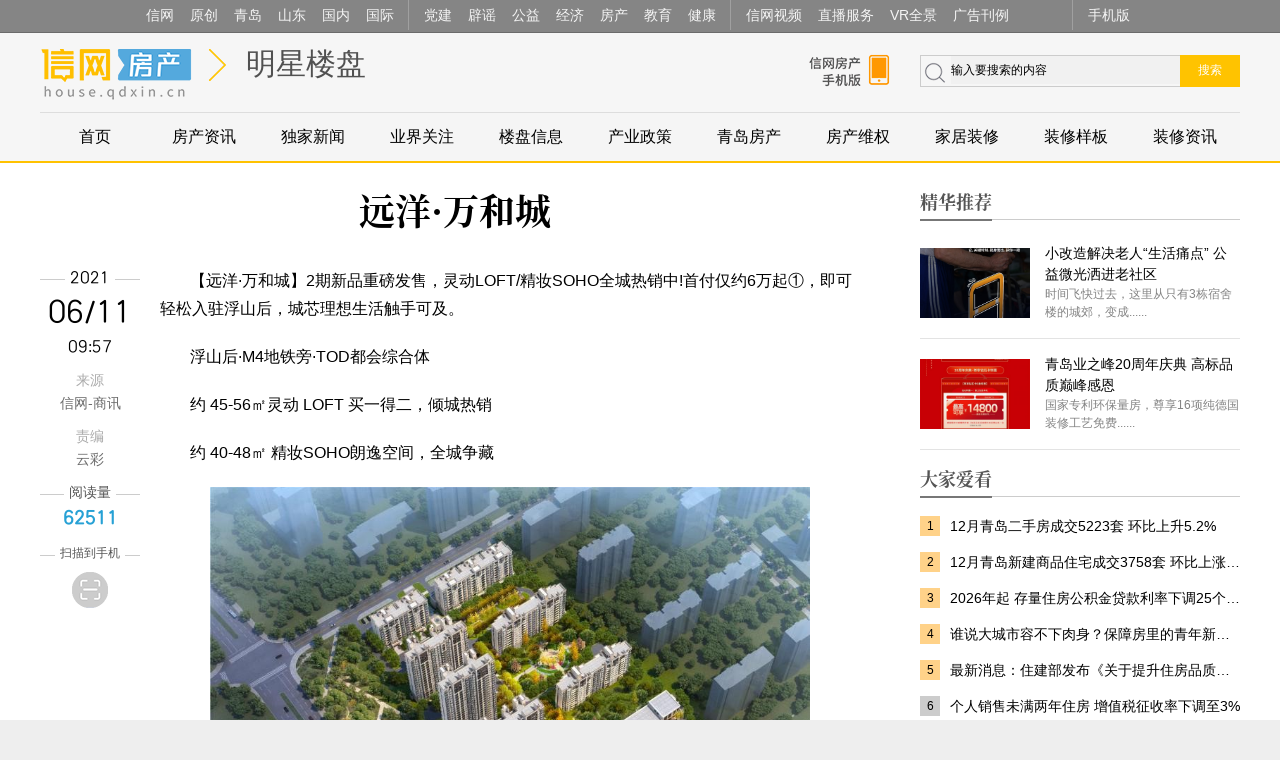

--- FILE ---
content_type: text/html; charset=utf-8
request_url: http://house.qdxin.cn/loupan/2021/1168.html
body_size: 27025
content:
<!DOCTYPE HTML>
<html>
<head>
<meta charset="utf-8">
<meta content="width=device-width,user-scalable=no" name="viewport">
<meta http-equiv="Cache-Control" content="no-cache" />
<meta name="apple-mobile-web-app-capable" content="yes">
<meta name="applicable-device" content="pc,mobile">
<title>远洋·万和城-信网房产</title>
<meta name="keywords" content="青岛房产网,青岛地产网,青岛买房,青岛卖房,青岛租房">
<meta name="description" content="【远洋·万和城】2期新品重磅发售，灵动LOFT 精妆SOHO全城热销中!首付仅约6万起①，即可轻松入驻浮山后，城芯理想生活触手可及。">
<link rel="apple-touch-icon-precomposed" href="/img/weblogo134.png">
  <link rel="stylesheet" type="text/css" href="//m.qdxin.cn/css/font-song/song.css">
 <link rel="stylesheet" type="text/css" href="/css/pubxin20200813.css?t=1811220"><!--pubstyle-->
<link rel="stylesheet" type="text/css" href="/css/menu20200910.css?t=1726035087" media="screen and (max-width: 480px)">
<link rel="stylesheet" type="text/css" href="//libs.qdxin.cn/touchicon/css/fonts.css?t=20170418" media="screen and (max-width: 480px)">
<link rel="stylesheet" type="text/css" href="/css/screen20200910.css?t=1726035087" media="screen and (min-width: 481px)">
<link rel="stylesheet" type="text/css" href="/css/bl.css?t=3">
<script type="text/javascript" src="//www.qdxin.cn/js/respond.src.js"></script>
<script type="text/javascript" src="//www.qdxin.cn/js/xinquery.js"></script>
<script>
var _hmt = _hmt || [];
(function() {
  var hm = document.createElement("script");
  hm.src = "//hm.baidu.com/hm.js?b63206e424b69666496186de57a3ed75";
  var s = document.getElementsByTagName("script")[0];
  s.parentNode.insertBefore(hm, s);
})();
</script>
</head>
<body ontouchstart>
<!-- xinAllMenu-->
<style>
  .qdxinChanl{height:32px; line-height: 32px; background: #858585; overflow: hidden; border-bottom: 1px solid #6b6b6b; }
  .qdxinChanl ul{width: 1000px; margin: 0 auto;height: 32px; line-height: 32px;}
  .qdxinChanl ul li{float: left;}
  .qdxinChanl ul li a{float: left; padding:  0 10px 0 6px; color: #f5f5f5; font-size: 14px; text-align: center; }
  .qdxinChanl ul li a:hover{background: #333;color: #fff}
  .qdxinChanl ul .ged a{border-left:1px solid #a0a0a0; margin-left: 4px; padding-left: 15px; }
  .qdxinChanl ul .rightQ{float:right;}
   @media screen and (max-width:480px){
      .qdxinChanl{display: none;}
   }
</style>
<div class="qdxinChanl">
    <ul class="pcMenu">
        <li><a href="//www.qdxin.cn" target="_blank">信网</a></li>
        <li><a href="//www.qdxin.cn/xin/" target="_blank">原创</a></li>
        <li><a href="//www.qdxin.cn/qingdao/" target="_blank">青岛</a></li>
        <li><a href="//www.qdxin.cn/shandong/" target="_blank">山东</a></li>
        <li><a href="//www.qdxin.cn/china" target="_blank">国内</a></li>
        <li><a href="//www.qdxin.cn/world" target="_blank">国际</a></li>
        <li class="ged"><a href="http://dangjian.qdxin.cn/" target="_blank">党建</a></li>
        <li><a href="//piyao.qdxin.cn/" target="_blank">辟谣</a></li>
        <li><a href="http://gongyi.qdxin.cn/" target="_blank">公益</a></li>
        <li><a href="//www.qdxin.cn/Fortune" target="_blank">经济</a></li>
        <li><a href="//house.qdxin.cn/" target="_blank">房产</a></li>
        <li><a href="//www.qdxin.cn/edu" target="_blank">教育</a></li>
        <li><a href="//www.qdxin.cn/Health" target="_blank">健康</a></li>
        <li class="ged"><a href="//v.qdxin.cn/" target="_blank">信网视频</a></li>
        <li><a href="http://live.qdxin.cn/" target="_blank">直播服务</a></li>
        <li><a href="http://vr.qdxin.cn/" target="_blank">VR全景</a></li>
        <li><a href="//www.qdxin.cn/about/pub.html" target="_blank">广告刊例</a></li>
        <li class="rightQ ged"><a href="//www.qdxin.cn/mobile/" target="_blank">手机版</a></li>
    </ul>
</div>
<!-- xinAllMenu end--><!-- head-->
<div class="headBotLine">
<div class="guDig">
<div class="headTop">
  <div class="cenTn">
    <div class="wd120 fanHuik10"><a href="/"><span class="xq-xinlogodF logoW120"></span></a><p class="nameQ"><a href="//house.qdxin.cn/loupan/xinloupan/">明星楼盘</a></p></div>
     <!-- rightMenu -->
    <div class="searchMenu"><p class="searchP"><span class="w-sosuo" id="souYinHq"></span></p></div>
   <div class="nav-hamburger-link">
    <div id="menuClose" class="nav-hamburger">
      <div class="nav-hamburger-line"></div>
    <div class="nav-hamburger-line"></div>
    <div class="nav-hamburger-line"></div>
    </div>
    </div>
    <!-- rightMenu end -->
    <!-- search-->
      <div class="navSearch">
        <span class="dangq"></span>
        <script language="javascript" type="text/javascript" src="//so.qdxin.cn/js/search.js?t=2"></script>
        <script language="javascript" type="text/javascript">search_c='h';kbdv="输入要搜索的内容";</script>
        <span class="soinpt"><input id="kbd" name="q" type="text" value="输入要搜索的内容" onfocus="if(value==kbdv){value =''}" onblur="if (value ==''){value=kbdv}"  onclick="this.select()" ></span>
        <span class="soS"><a href="javascript:doSearch();">搜索</a></span>
      </div>
     <!-- search end-->
     <div class="homeEm"><a href="//www.qdxin.cn/mobile/fc.html" target="_blank" title="信网房产手机版"><span>信网房产手机版</span></a></div>  </div>
</div>
 <!-- menuPop-->
  <div id="menuPid" class="menuPop popTop15  menuNs">
  <div class="page-wrap">
    <div class="headMenu popTopP10">
  <ul class="menuTan clear">
   <li class=" mnShow"><a href="/">首页</a></li>
    <li><a href="/news/">房产资讯</a></li>
    <li><a href="/news/dujia/">独家新闻</a></li>
    <li><a href="/news/guanzhu/">业界关注</a></li>
    <li><a href="/loupan/">楼盘信息</a></li>
    <li><a href="/news/zhengce/">产业政策</a></li>
    <li><a href="/news/fang/">青岛房产</a></li>
    <li><a href="/news/weiquan/">房产维权</a></li>
    <li><a href="/zhuangxiu/">家居装修</a></li>
    <li class=" mnShow"><a href="/zhuangxiu/yangban/">装修样板</a></li>
    <li class=" mnShow"><a href="/zhuangxiu/jiazhuang/">装修资讯</a></li>
    <!-- <li class="mnShow"><a href="http://club.qdxin.cn/forum.php?gid=80" target="_blank">房产论坛</a></li> -->
  </ul>
</div>
   <style>
  .menuPop{display: none;}
  @media screen and (max-width:480px){
      .proDuction{padding-top: 0px;}
      .proDuction ul{ margin: 0 auto; padding:1rem 0;  }
      .proDuction ul li{height:46px; text-align: center;float: left; width: 45%; }
      .proDuction ul li a p{font-size: 20px; height: 46px; line-height: 46px; overflow: hidden; margin: 0 auto; text-align: center;  display: block; color: #fff;position: relative; font-weight: 300; border-radius:2px;}

      .proDuction ul li:nth-child(even){margin:0 3% 3% 0;}
      .proDuction ul li:nth-child(odd){margin:0 3% 3% 3%}
      .proDuction ul li:nth-child(1) p{background: rgba(231, 0, 0, 0.33);}
      .proDuction ul li:nth-child(2) p{background:rgba(246, 28, 75, 0.7)}
      .proDuction ul li:nth-child(3) p{background: rgba(37, 190, 126, 0.63)}
      .proDuction ul li:nth-child(4) p{background: rgba(255, 76, 66, 0.56)}
      .proDuction ul li:nth-child(5) p{background: rgba(246, 108, 0, 0.62)}
      .proDuction ul li:nth-child(6) p{background:rgba(61, 163, 255, 0.57)}
      .proDuction ul li:nth-child(7) p{background: #FFB400;}
      .proDuction ul li:nth-child(8) p{background: #FF7D00;}
      .proDuction ul li:nth-child(9) p{background: #2ea7e0;}
      .proDuction ul li:nth-child(10) p{background: #ad69b9;}
      .proDuction ul li:nth-child(11) p{background:#00bcd4;}
      .proDuction ul li:nth-child(12) p{background: #ff5722;}
      .proDuction ul li:nth-child(13) p{background:#5f76f9;}
      .proDuction ul li:nth-child(14) p{background: #bfaf1d;}
  }
</style>
<div class="proDuction">
  <ul class="clear">
         <li><a href="//piyao.qdxin.cn"><p>青岛辟谣</p></a></li>
        <!-- <li><a href="http://xinbao.qdxin.cn"><p>大众报系</p></a></li> -->
         <li><a href="http://gongyi.qdxin.cn/"><p>信新相映</p></a></li>
        <li><a href="//www.qdxin.cn/xinhaoshan/" ><p>信号山</p></a></li>
        <li><a href="//www.qdxin.cn/xinhaodan/"><p>信号弹</p></a></li>
        <li><a href="http://b.qdxin.cn/"><p>信网文艺</p></a></li>
        <li><a href="//law.qdxin.cn/"><p>信法网</p></a></li>
        <!-- <li><a href="http://faxian.qdxin.cn"><p>发现青岛</p></a></li> -->
        <li><a href="//v.qdxin.cn"><p>信网视频</p></a></li>
        <li><a href="http://vip.qdxin.cn/2017/vip/piyaojubao/"><p>有害信息举报</p></a></li>
        <li><a href="//m.qdxin.cn/zhuanti/"><p>信网专题</p></a></li>
        <li><a href="//www.qdxin.cn/about/pub.html"><p>广告服务</p></a></li>
        <li><a href="http://vr.qdxin.cn/"><p>VR·全景</p></a></li>
        <li><a href="http://live.qdxin.cn" target="_blank"><p>直播服务</p></a></li>
        <li><a href="//www.qdxin.cn/ziyuan/" target="_blank"><p>平台资源</p></a></li>
        <li><a href="//www.qdxin.cn/about/chuanboli/" target="_blank"><p>信网传播力</p></a></li>
  </ul>
 </div>
   </div> 
  </div>
   <!-- menuPop end -->
</div>
</div>
<!-- head end -->
 <!-- no1 -->
  <div class="base1000 clearP kongQ">
    <!--left-->
     <div class="left630">

        <!-- titleHead -->
        <div class="titleHead">
          <h1>远洋·万和城</h1>
        </div>
         <!-- titleHead -->

          <div class="left-detail-info" id="left-detail-info">
              <div class="date" id="pubtime_baidu">
                <span class="line">
                  <em>2021</em>
                </span>
                <span class="big">06/11</span>
                <span>09:57</span>
              </div>
              <dl class="laiyuan">
                <dt>来源</dt>
                <dd id="source_baidu">信网-商讯</dd>
                                                <dt>责编</dt>
                <dd id="editor_baidu">云彩</dd>
                              </dl>
              <div class="read-count">
                <span class="line"><em>阅读量</em></span>
                <span class="count"><script language="javascript" type="text/javascript" src="//statics.qdxin.cn/api/houcount.php?id=1168&c=260&m=24"></script></span>
              </div>
              <div class="see-phone" id="see-phone">
                <span class="line"><em>扫描到手机</em></span>
                <span class="iconbox">
                  <i class="icon icon-seephone"></i>
                </span>

                <div id="erweiMaQ">
                    <dl class="erWeiDl">
                      <dt><img src="//mp.qdxin.cn/wpay/qrcode.php?size=4&data=http://house.qdxin.cn/loupan/2021/1168.html"></dt>
                      <dd>
                        <span>用手机或平板电脑的二维码应用拍下左侧二维码，可以在手机继续阅读。</span>
                      </dd>
                    </dl>
                </div>
              </div>
            </div>

        <!-- neirong-->
    <div id="Cnt-Main-Article-xin" class="clearP">
      <!-- 
       <div id="houseInfo" class="clearP">
          <p class="kaipan"></p>
          <p class="diqu">【≡请选择≡】</p>
          <p class="jiage">均价：元</p>
        </div>
        -->
      <div class="baohanP">
      <p>【远洋&middot;万和城】2期新品重磅发售，灵动LOFT/精妆SOHO全城热销中!首付仅约6万起①，即可轻松入驻浮山后，城芯理想生活触手可及。</p>
<p>浮山后&middot;M4地铁旁&middot;TOD都会综合体</p>
<p>约 45-56㎡灵动 LOFT 买一得二，倾城热销</p>
<p>约 40-48㎡ 精妆SOHO朗逸空间，全城争藏</p>
<p style="text-align: center;"><img src="//statics.qdxin.cn/uploadfile/2021/0611/20210611095951796.jpg" /></p>
<div class="imgtxt">&nbsp;(来源：远洋&middot;万和城)</div>
<p>【项目位置】青岛浮山后辽阳西路与劲松五路交汇处西约200米;</p>
<p>【区域规划】雄踞浮山后板块，与浮山对望，大润发、佳世客、大拇指广场、卜蜂莲花等商圈遍布，承载约30万人消费主场青岛市实验幼儿园、富源路小学、浮山小学、青岛第二实验初中等学府环伺，全龄教育资源优享覆盖;自建未来ONE商街以及约6万㎡综合商MALL，百变业态;坐享多维交通网络，领据辽阳西路、海尔路、同安路三大交通要道，地铁M4号线劲松四路站(建设中)，距离已开通的M2号线仅2公里左右，同时具备23条公交线</p>
<p>【开发商资质】远洋集团香港上市，中国绿色地产TOP中国房地产企业产品品牌十强;</p>
<p>【在售面积】远洋&middot;万和城-约45-56㎡ 灵动LOFT 买一得二 倾城热销;</p>
<p>约40-48㎡ 精妆SOHO朗逸空间，全城争藏!</p>
<p style="text-align: center;"><img src="//statics.qdxin.cn/uploadfile/2021/0611/20210611100006157.jpg" /></p>
<div class="imgtxt">&nbsp;(来源：远洋&middot;万和城)</div>
<p>远洋万和城【在售基本信息】</p>
<p>【产权】：LOFT/SOHO 40年</p>
<p>【总建筑面积】：约377000㎡</p>
<p>【规划楼栋】：毛坯LOFT/SOHO 1栋;精装SOHO 1栋</p>
<p>【物业】：远洋亿家，中国百强物业</p>
<p>【物业费】: LOFT 5.5元/㎡;SOHO 5元/㎡</p>
<p>【在售均价】LOFT 约21000-22000元/㎡ ;SOHO约17000-18000元/㎡</p>
<p style="text-align: center;"><img src="//statics.qdxin.cn/uploadfile/2021/0611/20210611100021798.jpg" /></p>
<div class="imgtxt">&nbsp;(来源：远洋&middot;万和城)</div>
<p>【交通配套】多维交通网络，领据辽阳西路、海尔路、同安路三大交通干道，地铁M4号线劲松四路站(建设中)，距离已开通的M2号线也仅2公里左右，邻近28路、119路、126路、629路等多条公交线路</p>
<p>【学校配套】同安路小学、青岛第二实验初级中学、青岛第六十五中学和青岛二中等</p>
<p style="text-align: center;"><img src="//statics.qdxin.cn/uploadfile/2021/0611/20210611100037427.jpg" /></p>
<div class="imgtxt">&nbsp;(来源：远洋&middot;万和城)</div>
<p>【商业配套】自身配有商业综合体MALL(建设中)、未来里商业街，项目周边还有大润发，佳世客、大拇指广场、金狮广场、卜蜂莲花、奉天惠购物广场等</p>
<p>【医疗配套】齐鲁医院、青医附院东部院区、妇女儿童医院;</p>
<p style="text-align: center;"><img src="//statics.qdxin.cn/uploadfile/2021/0611/20210611100407872.jpg" /></p>
<div class="imgtxt">&nbsp;(来源：远洋&middot;万和城)</div>
[编辑：云彩]      </div>
    </div>
<!-- neirong end-->
<!--<div class="zhuanZai"><span>版权稿件，欢迎转载，请注明来源 “<strong>信网</strong>”</span></div>-->

<!--share-->

<script>
var aDis = document.getElementsByName("description");
var t_summary = aDis[0].content;
t_summary = t_summary.substr(0,120);
var aTitle = document.title.split(" - ");
var t_title = aTitle[0];
var aUrl = document.location.href.split("?");
var t_url = aUrl[0];
var cDiv = document.getElementById("Cnt-Main-Article-xin");
var aImgs = cDiv.getElementsByTagName("img");
var t_pic = "http://house.qdxin.cn/img/house-share.jpg";
if (aImgs.length>0) {
  var t_pic = aImgs[0].src;
}

</script>
<!--share end-->
<div class="left-bottom">

<!-- tupic-->
<div class="titleNavXiang"><p>楼盘推荐：</p></div>
  <div class="kuand105N clearP left-bottom-pics">
           <dl class="picNewsLou">
         <dt> <a href="//house.qdxin.cn/loupan/2025/1227.html" target="_blank"><img src="//statics.qdxin.cn/uploadfile/2025/1127/20251127104356539.png"></a></dt>
         <dd>
           <p class="nameK"><span> <a href="//house.qdxin.cn/loupan/2025/1227.html" target="_blank">君一·伴山鸣樾</a></span><em>均价:元</em></p>
           <p class="kaiPdate"><span></span></p>
         </dd>
       </dl>
         <dl class="picNewsLou">
         <dt> <a href="//house.qdxin.cn/loupan/2025/1226.html" target="_blank"><img src="//statics.qdxin.cn/uploadfile/2025/1119/20251119025050100.jpg"></a></dt>
         <dd>
           <p class="nameK"><span> <a href="//house.qdxin.cn/loupan/2025/1226.html" target="_blank">青岛滨海国际中心</a></span><em>均价:元</em></p>
           <p class="kaiPdate"><span></span></p>
         </dd>
       </dl>
         <dl class="picNewsLou">
         <dt> <a href="//house.qdxin.cn/loupan/2025/1225.html" target="_blank"><img src="//statics.qdxin.cn/uploadfile/2025/1118/20251118110638272.png"></a></dt>
         <dd>
           <p class="nameK"><span> <a href="//house.qdxin.cn/loupan/2025/1225.html" target="_blank">青特璟誉</a></span><em>均价:元</em></p>
           <p class="kaiPdate"><span></span></p>
         </dd>
       </dl>
      </div>
<!-- tupic end -->
</div>
<!-- left-bottom end -->

     </div>
     <!--left end-->
     <!-- right-->
     <div class="right320">
         <div class="lunboKx chanNavT mnShow"><p><span class="titleKN">精华推荐<em></em></span></p></div>
<dl class="jtNList clear fenLineT">
<dt><a href="/news/2022/15921.html" target="_blank"><img class="picto" src="//statics.qdxin.cn/uploadfile/2022/1130/20221130082802342.png"></a></dt>
<dd>
  <p><a href="/news/2022/15921.html" target="_blank">小改造解决老人“生活痛点” 公益微光洒进老社区</a></p>
  <span>时间飞快过去，这里从只有3栋宿舍楼的城郊，变成......</span>
</dd>
</dl>
<dl class="jtNList clear fenLineT">
<dt><a href="/news/2022/15897.html" target="_blank"><img class="picto" src="//statics.qdxin.cn/uploadfile/2022/1124/20221124103333700.jpg"></a></dt>
<dd>
  <p><a href="/news/2022/15897.html" target="_blank">青岛业之峰20周年庆典 高标品质巅峰感恩</a></p>
  <span>国家专利环保量房，尊享16项纯德国装修工艺免费......</span>
</dd>
</dl>

       
      <div class="lunboKx chanNavT mnShow"><p><span class="titleKN">大家爱看<em></em></span></p></div>
<ul class="listPaiH">
  
    <li><span class="topRank">1</span><a href="/news/2026/17900.html" target="_blank" title="12月青岛二手房成交5223套 环比上升5.2%">12月青岛二手房成交5223套 环比上升5.2%</a></li>
  
    <li><span class="topRank">2</span><a href="/news/2026/17899.html" target="_blank" title="12月青岛新建商品住宅成交3758套 环比上涨31%">12月青岛新建商品住宅成交3758套 环比上涨31%</a></li>
  
    <li><span class="topRank">3</span><a href="/news/2026/17897.html" target="_blank" title="2026年起 存量住房公积金贷款利率下调25个基点">2026年起 存量住房公积金贷款利率下调25个基点</a></li>
  
    <li><span class="topRank">4</span><a href="/news/2026/17898.html" target="_blank" title="谁说大城市容不下肉身？保障房里的青年新生活调查">谁说大城市容不下肉身？保障房里的青年新生活调查</a></li>
  
    <li><span class="topRank">5</span><a href="/news/2026/17896.html" target="_blank" title="最新消息：住建部发布《关于提升住房品质的意见》">最新消息：住建部发布《关于提升住房品质的意见》</a></li>
  
    <li><span class="">6</span><a href="/news/2026/17895.html" target="_blank" title="个人销售未满两年住房 增值税征收率下调至3%">个人销售未满两年住房 增值税征收率下调至3%</a></li>
  
    <li><span class="">7</span><a href="/news/2026/17901.html" target="_blank" title="加大“好房子”供给 住建部实施住房品质提升工程">加大“好房子”供给 住建部实施住房品质提升工程</a></li>
  
    <li><span class="">8</span><a href="/news/2026/17902.html" target="_blank" title="2026开年降利率 青岛好房子销售有“好市”">2026开年降利率 青岛好房子销售有“好市”</a></li>
  
    <li><span class="">9</span><a href="/news/2026/17904.html" target="_blank" title="报告显示：2025年百城二手房价格持续探底">报告显示：2025年百城二手房价格持续探底</a></li>
  
    <li><span class="">10</span><a href="/loupan/2026/17903.html" target="_blank" title="云谷·金茂府 | 抢占青岛主城社区旺铺的财富先机">云谷·金茂府 | 抢占青岛主城社区旺铺的财富先机</a></li>
 
</ul>
      
     </div>
     <!-- right end-->
  </div>
 <!-- no1 end-->
 <script language="javaScript" type="text/javascript" src="http://statics.qdxin.cn/api/houcount.php?id=1168&c=260&m=24"></script>
<style>
   .bot1000{border-top:1px solid #ccc; margin-top: 30px; padding-top: 10px;font-size: 12px;}
   .bot1000 ul{width: 1000px; margin: 0 auto;}
   .bot1000 ul li{text-align: center;  line-height: 30px; color: #888;}
   .bot1000 ul li a{padding: 0 10px;}

    @media screen and (max-width:480px){
       .bot1000{margin: 10px 0; border-top:1px solid #999; }
       .bot1000 ul{width: 100%; margin: 0 auto;}
       .bot1000 ul li{font-size: 12px; text-align: center; color: #555; line-height: 30px;}
       .bot1000 ul li:first-child,.bot1000 ul li span{display: none;}
    }

</style>
<div class="bot1000 clearP">
    <ul>
        <li>
            <a href="//www.qdxin.cn/about/about.html" rel="nofollow" target="_blank">关于信网</a> |
            <a href="//www.qdxin.cn/about/pub.html" rel="nofollow" target="_blank">广告服务</a> |
            <a href="//www.qdxin.cn/about/zhao.html" rel="nofollow" target="_blank">人才招聘</a>|
            <a href="//www.qdxin.cn/about/lianxi.html" rel="nofollow" target="_blank">联系我们</a> |
            <a href="//www.qdxin.cn/about/shengming.html" rel="nofollow" target="_blank">版权声明</a>
        </li>
    </ul>
</div>
<script type="text/javascript" src="/js/respond-menu200910.js?t=1726035087"></script>
<script src="/js/pubKong181122.js?t=1"></script><!-- pubJS -->
<script src="/js/video-play.js?t=13"></script>
<script src="//res.wx.qq.com/open/js/jweixin-1.6.0.js"></script>
<script src="//libs.qdxin.cn/wx/js/wx_share.js"></script><script type="text/javascript"></script>
<script type="text/javascript">


$(function(){

  //点击提交
  $("#submit_btn_f").on("click",function(){
    if(checkForm()){
      var sid = $("#sid").val();         //专题ID
      var data1 = $("#data1").val();          //意向区域
      var data2 = $("#data2").val();          //意向户型
      var data3 = $("#data3").val();      //意向楼盘
      var data4 = $("#data4").val();          //预计总价
      var data5 = $("#realName").val();          //称呼
      var data6 = $("#phone").val();            //手机号
      var code = $("#code").val();          //验证码
      //var data = "sid=" + sid + "&data1=" + data1 + "&data2=" + data2 + "&data3=" + data3 + "&data4=" + data4 + "&data5=" + data5 + "&data6=" + data6 + "&code=" + code;
    	$.ajax({  
             type: "POST", 
             xhrFields: {
                  withCredentials: true
              },
             //async: false,  
             url:"http://mp2.qdxin.cn/public/ty_submit.php",  
             //dataType: "json",  
             data:{sid:sid, data1:data1, data2:data2, data3:data3, data4:data4, data5:data5, data6:data6, code:code},
             //jsonp: "callback",//传递给请求处理程序或页面的，用以获得jsonp回调函数名的参数名(一般默认为:callback)  
             //jsonpCallback:"flightHandler",//自定义的jsonp回调函数名称，默认为jQuery自动生成的随机函数名，也可以写"?"，jQuery会自动为你处理数据  
             success: function(json){
                data = eval("("+json+")");  
                alert(data.msg);
             },  
             error: function(){  
                 alert("fail");  
             }  
         }); 
      }
  })
})
//获取手机验证码
function getPhoneCode() {
    var phone = $("#phone");
    var msg = $("#codeTimeOut");

    //校验手机格式
    if (!checkPhone(phone.val())) {
        return;
    }
    
                Tan("手机验证码已下发至您的手机");
                //var wait = secs * 1000;
                //$('#btn_send').val("[" + secs + "]秒后重新发送");
                //$('#btn_send').attr("disabled", true);
                //$('#btn_send').attr("style", "background:grey;width:146px");

                //for (i = 1; i <= secs; i++) {
                //    window.setTimeout("Update(" + i + ")", i * 1000);
                //    //这一句很关键，记得参数写法为("update("+i+")",i*1000)
                //}
                //window.setTimeout("Timer()", wait);
                //倒计时60秒后再次才能获得验证码
                var flag = true;//第一次
                //alert(1);
                var id = setInterval(function () {
                    if (flag) {
                        msg.text("(60秒)重新获取");
                    }
                    var num;
                    num = parseInt(msg.text().substr(1, 2));
                    if (num <= 0) {
                        clearInterval(id);
                        msg.html("<a href='javascript:getPhoneCode();'>获取手机验证码</a>");
                    } else {
                        flag = false;
                        //alert(num);
                        num--;
                        msg.text("(" + num + ")重新获取");
                    }
                }, 1000);
            
      }
//表单校验
function checkForm() {
    var realName = $("#realName");
    var phone = $("#phone");
    var phoneCode = $("#phoneCode");

    if (checkRealName(realName.val()) && checkPhone(phone.val()) && checkPhoneCode(phoneCode.val())) {
        return true;
    }
    return false;
}
//校验手机验证码
function checkPhoneCode(phoneCode) {
    if (phoneCode == "") {
        Tan("手机验证码不能为空");
        return false;
    }
    return true;
}

//校验手机号
function checkPhone(phone) {
    var reg = /^\d{11}$/;
    if (phone == "") {
        Tan("手机号不能为空");
        return false;
    } else if (reg.test(phone)) {
        return true;
    } else {
        Tan("请输入11位手机号");
        return false;
    }
}

//校验称呼
function checkRealName(name) {
    //if (name == "") {
    //    Tan("称呼不能为空！");
    //    return false;
    //}
    //return true;
    var reg = /^([\u4e00-\u9fa5]| |[a-zA-Z]){2,16}$/;
    if (name == "") {
        Tan("称呼不能为空");
        return false;
    } else if (reg.test($.trim(name))) {
        return true;
    } else {
        Tan("称呼请输入2-16位汉字或字母");
        //Tan("姓名必须是汉字、字母、和空格(前后不允许空格)组合，并且长度为2-16位");
        return false;
    }

}
function Tan(msg){
  $(".base-alert").text(msg);
  $(".base-alert").show();
  setTimeout(function(){
    $(".base-alert").fadeOut(300);
  },3000)
}
</script>
</body>
</html>

--- FILE ---
content_type: text/css
request_url: http://house.qdxin.cn/css/pubxin20200813.css?t=1811220
body_size: 9600
content:
@charset "utf-8";
/*普通通栏*/
  .pubDiv{width: 1200px;}
  .pubDiv a{display: block;position: relative;width: 1200px;margin: 0 auto 0px;height: 70px;overflow: hidden;margin-bottom: 10px}
  .pubDiv a i{position: absolute;left: 0;bottom: 0px;width: 35px;height: 20px;font-style: normal;background: #fff;color: #555;font-size: 12px;display: block;line-height: 20px;text-align: center;opacity: 0.8;filter: alpha(opacity=80);}

   a i.tgicon:before{content: "\63a8\5e7f";}/* 推广 */
   a i.pubicon:before{content: '\5e7f\544a';} /* 广告 */

  .pubDiv a img{width: 100%;height: auto;display: block;}
  .gaoD70 a{display: block;}

/*详细页右侧*/
  .pubDivR a{display: block;padding-bottom: 10px;position: relative;}
  .pubDivR a i{position: absolute;left: 0;bottom: 10px;width: 35px;height: 20px;font-style: normal; background: #fff;color: #555;font-size: 12px;display: block;line-height: 20px;text-align: center;}
  .pubDivR a img{width: 300px;height: 300px;display: block;}

  /*财富左侧*/
  .pubDiv600 a{display: block;padding-bottom: 10px;position: relative;}
  .pubDiv600 a i{position: absolute;left: 0;bottom: 10px;width: 35px;height: 20px;font-style: normal;background: #fff;color: #555;font-size: 12px;display: block;line-height: 20px;text-align: center;opacity: 0.8;filter: alpha(opacity=80);}
  .pubDiv600 a img{width: 100%;height: auto;display: block;}

  /*单拉幕*/
  #LM_one{position: relative;}
  #LM_one a{height: 290px;overflow: hidden;}
  #LM_one a img{width: 1200px;height: 280px;display: block;}
  #LM_one a i{display: none;} 

  #LM_two{position: relative;}
  #LM_two a{height: 290px;overflow: hidden;margin-bottom: 0;}
  #LM_two a img{width: 1200px;height: 280px;display: block;}
  #LM_two a i{display: none;} 

/*推广位*/
.left240 a,.right240 a{position: relative;height: 60px;overflow: hidden;}
.left240 a img,.right240 a img{display: block;width: 100%;}
.left240 i,.right240 i{
  position: absolute;left: 0;bottom: 0px;width: 35px;height: 20px;font-style: normal;background: #fff;color: #555;font-size: 12px;display: block;line-height: 20px;text-align: center;opacity: 0.8;filter: alpha(opacity=80);
}

  .LMwrap{width: 1200px;margin: 0 auto;position: relative;height: 0;overflow: hidden;padding: 0 20px;}
  .LMwrap a i,
  .pubDiv .LMwrap .pubKong i
  {bottom: 10px;}

  span.LMclose{display: block;position: absolute;width: 19px;height: 19px;background: url(http://www.qdxin.cn/img/pub/dk_ad_closed.gif) no-repeat;right: 30px;top: 10px;z-index: 100;}
  span.LM-ban-close{display: block;position: absolute;width: 19px;height: 19px;background: url(http://www.qdxin.cn/img/pub/dk_ad_closed.gif) no-repeat;right: 30px;top: 10px;z-index: 100;}
   span.readtime{display: block;position: absolute;width: 40px;height: 19px;background: url(http://www.qdxin.cn/img/pub/readtime5.png) no-repeat;right: 0;top: -10px;line-height: 19px;text-align: center;font-size: 12px;color: #fff;cursor: pointer;z-index: 100;}

/**对联**/
#popL,#popR{position: fixed;top:50%; margin-top: -150px; z-index:999;}
#popL a ,#popR a{display: block;height: 300px;width: 100px;position: relative;} 
#popL a i,#popR a i{position: absolute;left: 0;bottom: 0px;width: 35px;height: 20px;font-style: normal;background: #fff;color: #555;font-size: 12px;display: block;line-height: 20px;text-align: center;opacity: 0.8;filter: alpha(opacity=80);}
 #popL{ left:20px; }
 #popR{ right: 20px;}
 .leftPubN{width: 100px; height: 300px; background:#ccc;}
 #closeWenL,#closeWenR{cursor: pointer; font-size: 12px; padding: 3px 0; text-align: center;}
 #closeWenL:hover,#closeWenR:hover{background: #f1f1f1; }

 /*背投*/
 html{background:#eee;width: 100%;} /*bg尺寸为1800时 重复背景*/
/*body{ background:url(http://www.qdxin.cn/img/bg/shanghe1.png) top center no-repeat;  }  */
body.nobg{ background:#fff; padding-top:0px; }
.closeBg{ position:absolute;right:0px; width:60px; height: 20px; z-index:800; background-position:-184px -272px;bottom: 0;}
.closeBg a{float:left;width: 60px; height: 20px;  text-indent:-9999em; }
.touLinkArea{ width:1240px;  height:100px;  position:relative;text-align:right; display: none;}
.touLinkArea .linkQu a{height:100px; position:absolute; z-index:200;right:0; top:0; left:0; width:1240px;}
body .topAllbg{ background:none; border:0;}
#Countdown{position: absolute;color: #f7f2c1;font-size: 40px;font-weight: bold;font-family: "Microsoft YaHei";width: 50px;height: 50px;line-height: 50px;text-align: center;}
.Count-position{top: 3px;left: 770px;}

/*详细页*/
.pubDivN{margin-top: 20px;margin-bottom: 20px;width: 100%}
.pubDivN a{position: relative;display: block;}
.pubDivN a img{display: block;width: 100%;height: auto;}
.pubDivN i{
  position: absolute;
  left: 0;
  bottom: 0px;
  width: 35px;
  height: 20px;
  font-style: normal;
  background: #fff;
  color: #555;
  font-size: 12px;
  display: block;
  line-height: 20px;
  text-align: center;
}


/*控链接替换的外层div*/
.pubKong i.tgicon:before{content: "\63a8\5e7f";}/*全局属性*/
.pubKong i.pubicon:before{content: "\5e7f\544a";}

.pubDiv .pubKong{display: block;position: relative;width: 1200px;margin: 0 auto 0px;height: 70px;margin-bottom: 10px}
.pubDiv .pubKong i{position: absolute;left: 0;bottom: 0px;width: 35px;height: 20px;font-style: normal;background: #fff;color: #555;font-size: 12px;display: block;line-height: 20px;text-align: center;opacity: 0.8;filter: alpha(opacity=80);}
.pubDiv .pubKong img{width: 100%;height: auto;display: block;}

.pubDivR .pubKong{display: block;padding-bottom: 10px;position: relative;}
.pubDivR .pubKong i{position: absolute;left: 0;bottom: 10px;width: 35px;height: 20px;font-style: normal; background: #fff;color: #555;font-size: 12px;display: block;line-height: 20px;text-align: center;}
.pubDivR .pubKong img{width: 300px;height: 300px;display: block;}

.pubDivN{margin-top: 20px;}
.pubDivN .pubKong{position: relative;display: block;}
.pubDivN .pubKong img{display: block;}

.pubDiv600 .pubKong{display: block;padding-bottom: 10px;position: relative;}
.pubDiv600 .pubKong i{position: absolute;left: 0;bottom: 10px;width: 35px;height: 20px;font-style: normal;background: #fff;color: #555;font-size: 12px;display: block;line-height: 20px;text-align: center;opacity: 0.8;filter: alpha(opacity=80);}
.pubDiv600 .pubKong img{width: 600px;height: 60px;display: block;}


/*单拉幕-通栏*/
#LM_banner{position: relative;}
#LM_banner a{display: block;height: 290px;}
#LM_banner a img.LM-big{width: 1200px;display: block;}
#LM_banner a i,
#LM_banner .LMwrap .pubKong i
{display: none;} 
#LM_banner{position: relative;width: 1240px;}
#LM_banner img.LM-banner{display: none;}
#LM_banner .pubKong{display: block;height: 290px}
#LM_banner .pubKong img.LM-big{width: 1200px;height: 280px;display: block;}


/*单拉幕*/
#LM_one{position: relative;}
#LM_one .pubKong{height: 290px;overflow: hidden;}
#LM_one .pubKong img{width: 1200px;height: 280px;display: block;}
#LM_one .pubKong i{display: none;} 

#LM_two{position: relative;}
#LM_two .pubKong{height: 290px;overflow: hidden;margin-bottom: 0;}
#LM_two .pubKong img{width: 1200px;height: 280px;display: block;}
#LM_two .pubKong i{display: none;} 

#LM_one,
#LM_two
{width: 1240px;}

#popL .pubKong,#popR .pubKong{display: block;height: 300px;width: 100px;position: relative;} 
#popL .pubKong i,#popR .pubKong i{position: absolute;left: 0;bottom: 0px;width: 35px;height: 20px;font-style: normal;background: #fff;color: #555;font-size: 12px;display: block;line-height: 20px;text-align: center;opacity: 0.8;filter: alpha(opacity=80);}

/*推广位*/
.left240 .pubKong,.right240 .pubKong{position: relative;}
.left240 .pubKong img,.right240 .pubKong img{display: block;}
.left240 i,.right240 i{
  position: absolute;left: 0;bottom: 0px;width: 35px;height: 20px;font-style: normal;background: #fff;color: #555;font-size: 12px;display: block;line-height: 20px;text-align: center;opacity: 0.8;filter: alpha(opacity=80);
}

.pub1000{
  margin: 20px 0;
}

/*用于4b 4c位置 平均分4份*/
.pubavg-4{
  overflow: hidden;
}


/*广告标记颜色*/
 .pubDiv a i, 
 .pubDivR a i,
.pubDiv600 a i,
.left240 i,.right240 i,
#popL a i,#popR a i,
 .pubDiv .pubKong i, 
 .pubDivR .pubKong i,
.pubDiv600 .pubKong i,
.left240 i,.right240 i,
#popL .pubKong i,#popR .pubKong i,
.pubDivN i
 {background: #fff;color: #555;opacity: 0.8;filter: alpha(opacity=80);}



 .pubDiv-sp{width: 1240px;background: #fff;margin: auto;}
 .LM-free{width: 1200px;margin: 0 auto;position: relative;}
 .LM-free .LM-free-inner{overflow: hidden; height: 0; position: relative;}
 .LM-free .countdown{position: absolute;}
 .LM-free .item{position: relative;margin-bottom: 10px;display: block;height: 280px;overflow: hidden;}
 .LM-free .item img{display: block;width: 100%;}
 .LM-free .item:before{content: "\5e7f\544a";
     position: absolute;
     left: 0;
     bottom: 0px;
     width: 35px;
     height: 20px;
     font-style: normal;
     background: #fff;
     color: #555;
     font-size: 12px;
     display: block;
     line-height: 20px;
     text-align: center;
     opacity: 0.8;
     filter: alpha(opacity=80);
 }
 .LM-free .countdown{display: block;position: absolute;width: 40px;height: 19px;background: url(http://www.qdxin.cn/img/pub/readtime5.png) no-repeat;right: -20px;top: -10px;line-height: 19px;text-align: center;font-size: 12px;color: #fff;cursor: pointer;z-index: 100;}
 .LM-free .LM-free-close{
     display: block;
      position: absolute;
      width: 19px;
      height: 19px;
      background: url(http://www.qdxin.cn/img/pub/dk_ad_closed.gif) no-repeat;
      right: 10px;
      top: 10px;
      z-index: 100;
 }

--- FILE ---
content_type: text/css
request_url: http://house.qdxin.cn/css/screen20200910.css?t=1726035087
body_size: 25847
content:
html{border:0;}
body{margin:0 auto;text-align:center; font-size:12px; font-family: "Microsoft YaHei", "微软雅黑",'Myriad Set Pro', 'Lucida Grande', 'Helvetica Neue', Helvetica, Arial, Verdana, sans-serif;background: #fff;}
div,dl,dt,dd,ol,ul,b,li,p,h1,h2,input,h6,h5,form{margin:0;padding:0;list-style:none;font-weight:normal;}
dl,ul,li,p{text-align:left;}
div{margin:auto;}
img{border:0px;}
.clearP{clear:both; overflow:hidden; height:100%;}
a{ color:#000; text-decoration:none;}
a:hover{ color:#FD9727; text-decoration:none;}
em{font-style: normal;}


/*menu*/
.topAllT{height: 30px;background: #777;text-align: left;}
.pcMenu{width: 1000px; margin: 0 auto;  }
.pcMenu li{float: left; height: 30px; line-height: 30px;  }
.pcMenu li a{color:#fff; font-size: 12px; float: left;padding:0 8px; }
.pcMenu li a:hover{color: #fff; background: #424242;  }
.pcMenu .geduan{margin-left:30px; }
.pcMenu .fuwu{float: right; border-left:1px solid #4F4F4F; border-right:1px solid #4F4F4F; }
.pcMenu .fuwu a{color: #fff;padding: 0 20px; }

.botALL{  margin: 10px auto; padding-bottom:10px; border-top:1px solid #ccc; }
.botALL li{font-size: 12px; margin-top:20px;  text-align: center;}
.botALL li span{margin-left: 20px; }


/* menuend */
/* display */
 .proDuction,.nameTyh,.pubm320{display: none;}
/* display end */
.xq-xinlogodF,
.homeEm a,
.soinpt,
.touTiao dt em,
.chanNavT p .titleK a em,
.chanNavTB p .titleK a em,
.listNews14 li,.listNews14t li,
.titleHead .readNum em,
.saoToPhone a,
#erweiMaQ,
.listLieH li{
background-image:url(../img/house-sp20200921.png);
background-image: -webkit-image-set(url(../img/house-sp20200921.png) 1x,url(../img/house-sp20200921@2x.png) 2x);
background-repeat: no-repeat;
}
.cenTn,
.headMenu,
.base1000
{width: 1200px}

.touTiao dd h1 a,
.chanNavTB p .titleK a,
.chanNavT p .titleKN,
.titleHead h1
{
    font-family: "qdxin serif SC";
}

.xq-xinlogodF{float: left; height: 55px; background-position: -7px -6px;}
.logoW110{width: 146px;}
.logoW120{width: 186px;}
.headTop .cenTn .wd120 .nameQ{float: left;font-size:20px;color: #FFBC00;height:30px;line-height: 30px;padding:0 0 0 20px;overflow: hidden;font-size: 30px;}
.headTop .cenTn .wd120 .nameQ a{color: #515151;}

.headBotLine{border-bottom: 2px solid #FFC200; margin-bottom: 10px; background: #F6F6F6;}
.headMenu{background: #fff;}
.cenTn{height: 63px; /*border-bottom: 1px solid #ccc; */padding: 16px 0 0 0;}
.menuTan{height: 46px; line-height: 44px; padding-top: 2px; border-top: 1px solid #ddd; background: #f5f5f5;}
.menuTan li{float: left;width: 109px;}
.menuTan li a{font-size: 16px; padding: 0 12px; display: block;text-align: center; }
.menuTan .danq a{background: #FFF0B8; color: #F85500;}


.homeEm a{ float: right; width: 85px; height: 33px; background-position: -8px -60px; padding-top: 10px; }
.homeEm a span{text-indent: -999em; display: block;}

.navSearch{width: 320px;height: 36px;float: right;margin-left: 30px;padding-top: 6px;}
.navSearch .soinpt{border: 1px solid #ccc;width: 229px;height: 30px;float: left;padding-left:30px;background-position: -5px -210px;border-right:0;}
.navSearch .soinpt input{border: 0; width: 100%; height: 28px; line-height:28px; font-size: 12px; background: #f1f1f1;}
.navSearch .soS a{float: left; background: #FFC300; height: 32px; width: 60px; line-height: 30px; color: #fff;}

.touTiao{background: #FFF9E4; padding: 10px; height: 80px; margin-bottom: 10px;}
.touTiao dt{float: left; width: 100px;}
.touTiao dd{float: right; width:1080px; }
.touTiao dd h1{text-align: center; line-height: 46px; height: 46px;}
.touTiao dd h1 a{font-size: 38px;font-weight: 700;}
.touTiao dd p{text-align: center; height: 36px; line-height: 36px;}
.touTiao dd p a{padding:0 10px; font-size: 15px; color: #666;}
.touTiao dd p a:hover{color: #000;}
.touTiao dt em{float: left; width: 82px; height: 50px; background-position: -9px -147px; margin: 10px 0 0 20px; text-indent: -9999em;}

.lunboDingW{position: relative; text-align: left;}
.lunboDingW .DingW{position: absolute; right: 0; top:10px;  width: 760px;}
/* kongxi */
.sekui,.kongBot16{padding-bottom: 10px;}
.topK10{margin-top: 16px;}
/* kongxi end*/
.wrap{width: 100%;height: 370px}
.gaodu390{height:430px; overflow: hidden; }

#editor_baidu i,#source_baidu i{font-style: normal;}
.lay320{width: 400px; float: left;}
.lay640{width: 760px; float: right;}

.chanNavT{height: 40px; margin-bottom: 15px; margin-top: 10px;}
.chanNavT p{height: 36px; border-bottom: 1px solid #ccc; position: relative; }
.chanNavT p .titleK a{border-bottom: 1px solid #FFC200;font-size: 20px; height: 36px; line-height: 36px; position: absolute; left: 0; color: #FF9800;}
.chanNavT p .titleK a em{position: absolute; left: 50%; width: 6px; height: 6px; bottom: -5px; background-position: -118px -147px;}
.chanNavT p .moreK a{ position: absolute; right: 0; height: 36px; line-height: 40px; color: #555; }

.chanNavT p .titleKN{border-bottom: 2px solid #777;font-size: 18px; height: 36px; line-height: 36px; position: absolute; left: 0; color: #555;font-weight: 700;}
.chanNavT p .titleKN em{position: absolute; left: 50%; width: 6px; height: 6px; bottom: -5px; background-position: -118px -147px;}


.chanNavTB{height: 40px; margin-bottom: 15px;}
.chanNavTB p{height: 36px; border-bottom: 1px solid #ccc; position: relative; background:#F8F6DF;}
.chanNavTB p .titleK a{border-bottom: 1px solid #FF5722;font-size: 18px; height: 36px;line-height: 36px; position: absolute; left: 0; color: #4F4E4E; padding: 0 14px; border-right:1px solid #fff;font-weight: 700;}
.chanNavTB p .titleK a em{position: absolute; left: 50%; width: 6px; height: 6px; bottom: -5px; background-position: -130px -147px;}
.chanNavTB p .moreK a{ position: absolute; right: 10px; height: 36px; line-height: 40px; color: #555; }
.chanNavTB p .moreLou{float: left; height: 36px; line-height: 36px; margin-left: 160px; font-size: 15px; color: #888;}
.chanNavTB p .moreLou a{padding: 0 10px; color: #3F51B5;}

.titleBig{margin-bottom: 10px;}
.titleBig a{line-height: 32px;font-size: 22px;color: #404040;}

.mokuaiupDown dl.listNews-noimg dd{
    height: auto;
    display: inline-block;
}
.listNews14{}
.listNews14 li{background-position: -9px -240px;padding-left: 16px;line-height: 35px;text-overflow: ellipsis;white-space: nowrap;overflow: hidden;}
.listNews14 li a{font-size: 16px;}
.listNews14t{width: 100%;}
.listNews14t li{background-position: -9px -240px;  padding-left: 16px; line-height: 30px;text-overflow: ellipsis;white-space: nowrap;overflow: hidden; }
.listNews14t li a{font-size: 16px;}

.line-GD{border-bottom:1px dotted #ccc; margin-bottom: 20px; padding-bottom: 20px;}
.redLink a{color: #7B140A; }

.mokuaiupDown{ }
.mokuaiupDown dl{background:#FCFCFC;padding: 12px 15px;border: 1px solid #EFEFEF;}
.mokuaiupDown dl dt{float: left; width: 340px;}
.mokuaiupDown dl dd{float: right;width: 360px;padding: 0;position: relative;}

.mokuaiupDown dl dt .imgPic140{width: 190px; height: 110px; float: left; overflow: hidden; border:1px solid #ccc; }
.mokuaiupDown dl dt .imgPic140 img{width: 100%;min-height: 100%;object-fit: cover;display: block;transition: all 0.5s;}
.mokuaiupDown dl dt .imgPic140 img:hover{
    transform: scale(1.2);
}
.mokuaiupDown dl dt .gaiYao{float: right; width: 135px;height: 110px;display: flex;align-items: center;padding-left: 5px}
.mokuaiupDown dl dt .gaiYao a{line-height: 20px; font-size: 16px;}
.mokuaiupDown dl dt .gaoYYh{font-size: 14px; line-height: 21px; color: #777; margin-top: 10px;}

.mokuaiupDown dl dd .listNews14t{
    margin-top: 10px
}
.mokuaiupDown dl.listNews-noimg dd .listNews14t{
    margin-top: 0px
}

.mokuaiupDown2{}
.mokuaiupDown2 dl{}
.mokuaiupDown2 dl dt{float: left; width: 270px; margin-top: 5px;}
.mokuaiupDown2 dl dd{float: right; width: 320px; padding: 0;}
.mokuaiupDown2 dl dt .gaiYao{}
.mokuaiupDown2 dl dt .gaiYao a{line-height: 24px; font-size: 16px;}
.mokuaiupDown2 dl dt .gaoYYh{font-size: 12px; line-height: 18px; color: #777;}
.slides span{font-size: 16px!important;}

.lunbo640-310{width: 760px;height: 380px;margin-bottom: 10px;}
.shenlvKu{/* margin-top: -5px; */}
.shenlvKu li{width:240px;overflow: hidden;white-space: nowrap;text-overflow: ellipsis;}

.picImg320{width: 100%;height: 198px;overflow: hidden;position: relative;vertical-align: bottom;margin-bottom:10px;}
.picImg320 span{position: absolute; bottom: 0; height: 36px; text-align: center; line-height: 36px; left: 0; width: 100%; color: #000; z-index: 10;font-size: 14px;}
.picImg320 em{position: absolute; bottom: 0; height: 36px; left: 0; width: 100%; background: #fff; opacity: 0.8;filter:alpha(opacity=80);-moz-opacity:0.8; z-index: 2; }
.picImg320 img{width: 100%;min-height: 100%;object-fit: cover;display: block;}
.picImg320 a:hover em{ opacity: 0.9;filter:alpha(opacity=9);-moz-opacity:0.9}
.picImg320 a:hover span{color:#F85500;}

.kuand105{width: 780px;overflow: hidden;height: 380px;}
.kuand105N{width: 105%;  overflow: hidden; margin-top: 16px;}


.picNewsLou{float: left; width: 240px; margin: 0 20px 20px 0;}
.picNewsLou dt{overflow: hidden; width: 240px;height: 150px}
.picNewsLou dt img{width: 100%;min-height: 100%;object-fit: cover;transition: all 0.5s;}
.picNewsLou dt img:hover{transform: scale(1.2);}
.picNewsLou dd{height: auto;}
.picNewsLou .namet{height: 26px;}
.picNewsLou dd .nameK{height: 30px; line-height: 30px;text-align: center;background-color: #f6f6f6;}
.picNewsLou dd .nameK span{font-size: 16px;}
.picNewsLou dd .nameK em{float: right;font-size: 12px;color: #E74C3C;margin-right: 5px;}
.picNewsLou dd .kaiPdate{height: 20px; line-height: 20px; color: #555;}

.picShow{position: relative;}
.picImg240-150{width: 283px; height: 148px; border: 1px solid #ccc; }
.picImg240-150 img{ width:300px;}
.picImg380-180{width: 458px; height: 178px; border: 1px solid #ccc; }
.picImg380-180 img{width: 100%;display: block;min-height: 100%;object-fit: cover;}
.picImg180-120{width: 222px; height: 118px;border: 1px solid #ccc; }
.picImg180-120 img{width: 100%;display: block;}
.picImg380-180 img,
.picImg180-120 img,
.picImg240-150 img{
transition: all 0.5s;
}
.picImg380-180 img:hover,
.picImg180-120 img:hover,
.picImg240-150 img:hover{
    transform: scale(1.2);
}



.ditubg{overflow: hidden; position: relative;}
.ditubg span{position: absolute; bottom: 0px;font-size: 12px;color: #fff; z-index: 10; background: #000; opacity: 0.8;filter:alpha(opacity=80);-moz-opacity:0.8; z-index: 10; left: 0;display: block;text-align: left;padding: 5px 10px;right: 0;}

.ditubg a:hover span{background: #E74C3C; opacity: 0.9;filter:alpha(opacity=9);-moz-opacity:0.9;}

.leftD1{position: absolute; left: 0; top:0; }
.leftD1 span{left: 0;}
.leftD2{position: absolute; left: 0; top:160px;}
.leftD2 span{left: 0;}
.rightD1{position: absolute; right: 0; top:0;}
.rightD1 span{right: 0;}
.rightD2{position: absolute; right: 0; top:190px;}
.rightD2 span{}
.rightD3{position: absolute; left: 300px; top:190px;}
.rightD3 span{}

.bot1000{border-top:1px solid #ccc; margin-top: 30px; padding-top: 10px; }
.bot1000 ul{width: 1000px; margin: 0 auto;}
.bot1000 ul li{text-align: center;  line-height: 30px; color: #888;}
.bot1000 ul li a{padding: 0 10px;}

.left630{float: left;width: 830px;position: relative;/* padding-left: 120px; */}
.right320{float: right; width: 320px;}

.lunboKx+.nesListQ{margin-top: -10px;}
.nesListQ{overflow: hidden;border-bottom: 1px solid #e2e2e2; padding: 15px 0; }
.nesListQ dt{ float:left; width:190px; overflow: hidden; height: 110px;}
.nesListQ dt img{width: 100%;display: block;min-height: 100%;object-fit: cover;}
.nesListQ dd{position: relative; }
.nesListQ .noPic{padding-right:10px; }
.nesListQ .youPic{float: right; width: 610px; }
.nesListQ dd .biaoTiLink{}
.nesListQ dd .biaoTiLink a{font-size:20px; line-height: 24px;}
.nesListQ dd .dataR{ color: #888;padding: 5px 0;font-size: 12px;}
.nesListQ dd span{line-height: 24px; color: #555;font-size: 16px;margin-top: 5px;display: block;}
.nesListQ:hover{background: #f1f1f1;}

.jtNList{ border-bottom: 1px solid #E3E3E3; margin-bottom: 10px; height: 90px; padding-top: 10px; }
.jtNList dt{width: 110px; float: left; overflow: hidden; }
.jtNList dt img{height: 70px; display: block;object-fit: cover;min-width: 100%;}
.jtNList dd{width: 195px; float: right;}
.jtNList dd p{margin-top: -5px;}
.jtNList dd p a{ font-size: 14px; line-height: 21px;  }
.jtNList dd span{line-height: 18px; font-size: 12px; color: #848484 }

.listPaiH{}
.listPaiH li{ margin: 16px 0; clear: both; overflow: hidden;height: 20px; line-height: 20px;}
.listPaiH li a{font-size: 14px; float:right; width: 290px; overflow: hidden;white-space: nowrap;text-overflow: ellipsis;}
.listPaiH li span{float: left; width: 20px; height: 20px; text-align: center; line-height: 20px; color: #000; background: #ccc; font-size: 12px;}
.listPaiH li .topRank{ background:#FFD289;}

.pageArea{padding:10px 0; margin:0 10px;height: 40px; line-height: 40px;}
.pageArea ul{font-family:Tahoma; font-size: 12px; text-align:center; margin:10px; height: 30px;}
.pageArea ul li{margin-right:4px; display:inline;  width: 30px; height: 30px;}
.pageArea ul li a{color:#555; background:#FFF; border:1px solid #E1E1E1; padding:5px 10px; text-decoration:none; height: 30px;  width: 30px;  font-size: 14px; }
.pageArea ul li a:hover{background:#FFC000; color:#fff;border:1px solid #FFC000;}

.fenGeBg .picNewsLouN:first-child{margin-left: 0}
.fenGeBg.kuand105N{width: 100%}
.picNewsLouN{float: left; width: 48%;margin-left: 2%;margin-bottom: 20px;}
.picNewsLouN dt{height: 220px; overflow: hidden;}
.picNewsLouN dt img{display: block;width: 100%;min-height: 100%;object-fit: cover;transition: all 0.5s;}
.picNewsLouN dt img:hover{transform: scale(1.2);}
.picNewsLouN dd{height: auto;}
.picNewsLouN .namet{height: 26px;}
.picNewsLouN dd .nameK{height: 30px; line-height: 30px;}
.picNewsLouN dd .nameK span{float: left; font-size: 14px;}
.picNewsLouN dd .nameK em{float: right; font-size: 12px; color: #E74C3C;}
.picNewsLouN dd .kaiPdate{height: 20px; line-height: 20px; color: #555;display: none;}

.menuNs{display: none;}


.titleHead{width: 100%; padding-top: 10px; position: relative;}
.titleHead h1{font-size: 36px; line-height: 54px; text-align: left;padding-bottom: 10px;font-weight: 700;text-align: center;}
.titleHead .rightDate{position: absolute; top:80px; right: 10px;}
.titleHead .rightDate div{float: left; margin: 0 5px;}
.titleHead .readNum{position: absolute; top:80px; left: 10px; font-size: 16px; color: #FF8500;}
.titleHead .saoPhone{position: absolute; top:80px; left: 150px; }

.titleHead .readNum em{float: left; width: 20px; height: 20px; background-position: -8px -112px; margin-right: 10px;}
.saoToPhone a{position: absolute; width: 120px; height: 22px; background-position: -49px -112px; text-indent: -888em;}



.zhuanZai{text-align: right;   font-size: 14px; height: 50px; margin-bottom: 26px; }
.zhuanZai span{padding:5px 8px;  background:#FAEEBC; float:left;  margin:15px 120px 0 120px; width:360px; text-align: center; }


#Cnt-Main-Article-xin{margin: 0  0 20px 0;padding-left: 120px;}
#Cnt-Main-Article-xin p{line-height: 180%; font-size: 16px; padding: 10px 10px 10px 0; text-indent: 30px;word-wrap:break-word;word-break:break-all;}
#Cnt-Main-Article-xin p img{max-width: 600px;_width: expression(this.width>=600?600:"auto"); margin-left:-30px; text-align: center;}
#Cnt-Main-Article-xin img{max-width: 600px;_width: expression(this.width>=600?600:"auto"); text-align: center;}
#Cnt-Main-Article-xin .picTq{ text-align: center; text-indent:0px;}
#Cnt-Main-Article-xin .picTq span{display: block; background: #F1F1F1; font-size: 12px;}
#Cnt-Main-Article-xin .baohanP{line-height: 180%; font-size: 16px; padding: 10px 0px 10px 0; text-indent: 30px; text-align: left;}
#Cnt-Main-Article-xin .baohanP img{max-width: 600px;_width: expression(this.width>=600?600:"auto"); margin-left: -30px;}
#Cnt-Main-Article-xin h6{margin: 0;padding: 0;}
#Cnt-Main-Article-xin h6{margin-top:10px; font-size: 14px; color:#666; line-height: 150%;}
}
#Cnt-Main-Article-xin h6::after{content: "↑"; padding-left: 10px; font-size: 14px;}

#Cnt-Main-Article-xin .imgtxt{margin: 0;padding: 0;}
#Cnt-Main-Article-xin .imgtxt{margin-top:10px; font-size: 14px; color:#666; line-height: 150%;text-align: center;margin-bottom: 10px;}
#Cnt-Main-Article-xin .imgtxt::after{content: "↑"; padding-left: 10px; font-size: 14px;}



a#go-top
{background-image:url(http://libs.qdxin.cn/basic/img/supplement-icon.png);background-image: -webkit-image-set(url(http://libs.qdxin.cn/basic/img/supplement-icon.png) 1x,url(http://libs.qdxin.cn/basic/img/supplement-icon@2x.png) 2x);background-repeat: no-repeat; text-indent: -9999em;}

#go-top{background:#E8C95F; width: 40px; height: 40px; background-position: -160px -4px;}
#go-top:hover{background-color:#FFC100;}

.fenXang{height: 160px; margin-top: 20px; width: 50px;left: 30px; top:250px; *position: relative;}
.fenXang .fenC{height:20px; font-size: 12px;}
.fenXang .bdsharebuttonbox{display: block;margin: 0 auto;}


.keyWlist{margin:20px 0 0 0; border-top:1px solid #EDEDED; padding:16px 0;    }
.titleNavXiang{margin-top: 16px;}
.titleNavXiang p{height: 20px; line-height: 20px; font-size: 18px; border-left:4px solid #FF9900; padding-left: 10px; margin-bottom: 10px; }

.listLieH{margin-bottom: 10px;border-bottom: 1px solid #eee; padding-bottom: 10px;}
.listLieH li{padding: 5px 0; font-size: 12px; padding-left: 16px; background-position: -9px -245px; height: 20px; color: #888;}
.listLieH li a{float: left; width: 300px;}

.yixiaoBiao{border: 1px solid #f1f1f1;padding:20px;background: #FFF9E3;position: relative;}
.yixiaoBiao dl dt{height: 170px;}
.yixiaoBiao dl dt p{float: left; width: 240px; height: 24px; margin-bottom: 20px; font-size: 14px;}
.yixiaoBiao dl dt p input{padding: 0 5px; border: 1px solid #ccc; background: #fff;float: left; height: 24px; width: 100px; line-height: 24px;}
.yixiaoBiao dl dt p label{width: 70px; float: left; height: 24px; line-height: 24px; padding-right: 10px; text-align: right;}
.yixiaoBiao dl dt p label em{color: #ff0000;}
.yixiaoBiao dl dt p select{height: 24px; border: 1px solid #ccc;}
.yixiaoBiao dl dt .tishi{width: 500px;}
.yixiaoBiao dl dt .tishi span{height: 24px; line-height: 24px; float: left; margin-left: 10px; color: #E66800; font-size: 12px;}
.yixiaoBiao dl dt .huoqu{width: 330px;}
.yixiaoBiao dl dt .huoqu span a{float: left; height: 26px; line-height: 26px; background: #EC0217; margin-right: 10px; padding: 0 10px; color: #fff; font-size: 12px;}
.yixiaoBiao dl dd{text-align: center; margin: 10px 0 0 0; border-top:1px solid #CFC9B2; padding-top: 10px;}
.yixiaoBiao dl dd a{display:inline-block; height: 36px; line-height: 36px; background:#d27f00; font-size: 16px; color: #fff; padding: 0 60px; border-radius: 3px; }

body #houseInfo{margin-bottom: 10px; height: 30px;}
body #houseInfo p{margin: 0;padding: 0 10px 0 0; text-indent: 0; float: left;font-size: 18px;  color: #5E5B5B;}
body #houseInfo .jiage{color:#E74C3C;}

.base-alert{    
	width: 224px;
    font-size: 14px;
    color: rgb(255, 255, 255);
    text-align: center;
    position: absolute;
    line-height: 50px;
    left: 50%;
    top: 20%;
    margin-left: -112px;
    margin-top: 20px;
    border-radius: 5px;
    padding: 10px 0px;
    z-index: 11;
    height: 50px;
    background:#000;
    opacity: 0.8;filter:alpha(opacity=80);-moz-opacity:0.8;
    display: none;
}

.mokuaiupDown .listNews14t li a{color: #666;text-overflow: ellipsis;
    width: 100%;
    white-space: nowrap;
    overflow: hidden;}
.mokuaiupDown .listNews14t li a:hover{color:#F85500;}

.homeListN dd ul li{ width:100%;overflow: hidden;white-space: nowrap;text-overflow: ellipsis; }

.picNewsLou dd .kaiPdate
{display: none;}


/* 视频iframe版 已经废弃 待下次迭代时删除 */
.videobox{height: 366px;overflow: hidden;}
.videobox iframe{
    display: block;
    border: 0;
    height: 400px;
    margin-top: -35px;
}

.videoboxV{overflow: hidden;width: 320px;margin: 0 auto;}
.videoboxV iframe{border: 0;height: 750px;margin-top: -51px;display: block;}
/* iframe end */

/* 20200824添加原生视频播放 */
.video-wrapper{
  display: block;
  padding: 10px 0;
}
#Cnt-Main-Article-xin .baohanP .video-wrapper img{
margin-left: 0;display: block;margin: 0 auto;
}


.video-wrapper.isV video{
  width: 400px;
  margin: 0 auto;
}
.video-wrapper video{
  display: block;
  width: 98%;
  margin: 0 auto;
  object-fit:cover;
}
/* 20200824添加原生视频播放 end */

.slides img {
    width: 100%;
}


@font-face {
  font-family: 'youshe';
  src: url('../font/youshe.eot');
  src:
    url('../font/youshe.eot?#font-spider') format('embedded-opentype'),
    url('../font/youshe.woff') format('woff'),
    url('../font/youshe.ttf') format('truetype'),
    url('../font/youshe.svg') format('svg');
  font-weight: normal;
  font-style: normal;
}
.icon, .fenXang .bdshare-button-style2-24 .bds_tsina, .fenXang .bdshare-button-style2-24 .bds_weixin, .fenXang .bdshare-button-style2-24 .bds_qzone, .fenXang .bdshare-button-style2-24 .bds_sqq, .fenXang .bdshare-button-style2-24 .bds_tqf {
    background-image: url(../img/info-icons.png);
    background-image: -webkit-image-set(url(../img/info-icons.png) 1x,url(../img/info-icons@2x.png) 2x);
    background-repeat: no-repeat;
}
.fenXang .bdshare-button-style2-24 .bds_tsina,
.fenXang .bdshare-button-style2-24 .bds_weixin,
.fenXang .bdshare-button-style2-24 .bds_qzone,
.fenXang .bdshare-button-style2-24 .bds_sqq,
.fenXang .bdshare-button-style2-24 .bds_tqf
{ width: 36px; height: 36px; padding: 0;
    margin: 0 auto 10px;display: block;float: none;
}

.left-detail-info .date span
{
    font-family: 'youshe';
    font-size: 30px;
}

.left-detail-info.fixed{position: fixed;top: 20px}
.left-detail-info.bottom{bottom: 20px;top: auto;}

.left-detail-info{position: absolute;z-index: 100;width: 100px;/* top: 10px; */}
.left-detail-info em{font-style: normal;background: #fff;position: relative;padding: 0 5px}
.left-detail-info .line{position: relative;color: #555;width: 100%;}
.left-detail-info .line:before{content: "";width: 100%;height: 1px;border-bottom: 1px solid #ccc;display: block;position: absolute;top: 50%}
.left-detail-info span{display: block;}

.left-detail-info .date{margin-bottom: 15px}
.left-detail-info .date .line{color: #000}
.left-detail-info .date span{display: block;font-size: 16px;margin-bottom: 5px;text-align: center;}
.left-detail-info .date .big{font-size: 30px}

.left-detail-info .laiyuan{width: 100%}
.left-detail-info .laiyuan dt{text-align: center;color: #aaa;font-size: 14px}
.left-detail-info .laiyuan dd{font-size: 14px;text-align: center;margin:5px 0 15px;color: #6c6c6c;}
.left-detail-info .laiyuan dd em{display: block;}

.left-detail-info .read-count{width: 100%;margin-bottom: 15px}
.left-detail-info .read-count .line{font-size: 14px;margin-bottom: 5px;}
.left-detail-info .read-count .count{color: #27a1d5;font-size: 18px;font-family: 'youshe';font-weight: 700;}

.left-detail-info .see-phone{
    position: relative;
}
.left-detail-info #erweiMaQ{
    display: none;
}
.see-phone{position: relative;}
.see-phone.active .icon-seephone{background-position: 0 -120px;}
.see-phone.active .icon-seephone:hover{opacity: 1}
.see-phone .icon{width: 36px;height: 36px;display: block;margin: 10px auto 0;cursor: pointer;}
.see-phone .icon-seephone{background-position: 0 -82px;}
.see-phone .icon-seephone:hover{opacity: 0.6}

.fenXang .bdshare-button-style2-24 .bds_tsina{ background-position: 0 -40px;}
.fenXang .bdshare-button-style2-24 .bds_weixin{ background-position: -50px -40px;}
.fenXang .bdshare-button-style2-24 .bds_qzone{background-position: -100px -40px;}
.fenXang .bdshare-button-style2-24 .bds_sqq{ background-position: -150px -40px;}
.fenXang .bdshare-button-style2-24 .bds_tqf{ background-position: -200px -40px;}

.fenXang .bdshare-button-style2-24 .bds_tsina:hover{ background-position: 0 -2px;}
.fenXang .bdshare-button-style2-24 .bds_weixin:hover{ background-position: -50px -2px;}
.fenXang .bdshare-button-style2-24 .bds_qzone:hover{background-position: -100px -2px;}
.fenXang .bdshare-button-style2-24 .bds_sqq:hover{ background-position: -150px -2px;}
.fenXang .bdshare-button-style2-24 .bds_tqf:hover{ background-position: -200px -2px;}
.fenXang .fenC{font-size: 14px;color: #555;width: 50px;height: 24px;margin: 0px auto 5px;text-align: center;font-size: 12px;line-height: 20px;font-size: 13px;position: relative;}
.fenXang .fenC:before{
  content: "";
  width: 150%;
  height: 1px;
  border-bottom: 1px solid #ccc;
  display: block;
  position: absolute;
  top: 42%;
  left: -25%;
}
.fenXang{margin: 20px auto 0;width: 50px;}
.fenGdq .floatFen .fenC em{display: block;background-color: #fff;position: relative;width: 40px;}

#erweiMaQ{position: absolute;width: 490px;height:175px;line-height: 180%;background-position: -8px -307px;left: 80px;bottom: -40%;display: none;}
.erWeiDl{padding:10px;}
.erWeiDl dt{float: left;width: 140px;height: 135px;overflow: hidden;margin: 8px 0 0 27px;}
.erWeiDl dt img{margin: -5px 0 0 -5px;}
.erWeiDl dd{float: right; width: 280px; position: relative; margin-top: 30px; }
.erWeiDl dd span{display: block;padding: 35px 40px 0 0;}
.erWeiDl dd em a{ position: absolute; right:2px; top:-20px; width: 30px; height: 30px; text-indent: -9999em;}


.rightDate,.readNum, .saoPhone{display: none;}

.left-bottom{padding-left: 120px;}
.left-bottom-pics{width: 100%;overflow: hidden;}
.left-bottom-pics .inner{width: 102%;overflow: hidden;}
.left-bottom-pics dl{
    width: 32%;
    margin: 0 0 0 2%;
    overflow: hidden;
}
.left-bottom-pics dl:first-child{
    margin-left: 0;
}

.left-bottom .picNewsLou dd .nameK em{margin-right: 5px;}
/*.picNewsLou dd .nameK em{display: none;}*/

.menuPop{display: block!important;}

body *::selection
{
  background: #54A9DD;
  color: #fff;
}
body *::selection::-moz-selection
{
  background: #efaf30;
  color: #fff;
}

--- FILE ---
content_type: text/css
request_url: http://house.qdxin.cn/css/bl.css?t=3
body_size: 2975
content:


    .slides {
      display: none;
      position:relative;
    }


    .slides .slidesjs-navigation {
      margin-top:5px;
    }

    a.slidesjs-next,
    a.slidesjs-previous {
      background-image: url(../img/lunbo-arrow.png);
      background-repeat: no-repeat;
      display:block;
      width:40px;
      height:40px;
      overflow: hidden;
      text-indent: -9999px;
      /* foloat:left;*/
      margin-right:5px;
      margin-left: 5px;
      border-radius:40px;
    }

    a.slidesjs-next {
      background-position: -40px 0;
      position:absolute; right:0; z-index:1000;
    }

    a:hover.slidesjs-next {
      background-position: -40px -40px;
      
    }

    a.slidesjs-previous {
      background-position: 0px 0;
      position:absolute; left:0; 
      z-index:1000;
    }

    a:hover.slidesjs-previous {
      background-position: 0 -40px;
    }

    a.slidesjs-play {
      width:0px;
      background-position: -25px 0;
      position:absolute; right:0;  bottom:10px; z-index:1000;
    }

    a:hover.slidesjs-play {
      background-position: -25px -18px;
    }

    a.slidesjs-stop {
      width:18px;
      background-position: -41px 0;
      position:absolute; z-index:1000; right:0; bottom:10px;
      opacity: 0;
      display: none;
      filter:alpha(opacity=0);
    }

    a:hover.slidesjs-stop {
      background-position: -41px -18px;
    }

    .slidesjs-pagination {
      margin: 0px;
      list-style: none;
      position:absolute; z-index:1000;
    }

    .slidesjs-pagination li {
      float: left;
      margin: 0 1px;
    }

    .slidesjs-pagination li a {
      display: block;
      width: 5px; height: 5px;
      float: left;
      overflow: hidden;
      background: #fff;
      text-indent: -999em;
      border-radius:5px; 
      
    }

    .slidesjs-pagination li a.active,
    .slidesjs-pagination li a:hover.active {
      /*background-position: 0 -13px;*/
      background: #ff0000; 
    }

    .slidesjs-pagination li a:hover {
      background-position: 0 -26px;
    }

    .slides a:link,
    .slides a:visited {
      color: #333;
    }

    .slides a:hover,
    .slides a:active {
      color: #9e2020;
    }

    .navbar {
      overflow: hidden;
    }

.slidesjs-slide{height: 100%;}
.slides span{ position:absolute; left:0; width: 100%; height: 40px; background:#000; filter:alpha(Opacity=80);-moz-opacity:0.8;opacity: 0.8; color:#fff; bottom: 0;font-size: 14px; line-height: 40px; text-align: center; z-index: 80;}
@media screen and (max-width:480px){      
  .slides img{width: 100%;}
  a.slidesjs-next, a.slidesjs-previous{top:30%; display: none;}
  .slidesjs-pagination{right: 5%; bottom: 15px; text-align: center; z-index: 80;}
  
}
@media screen and (min-width:481px){
  #slides-b{height: 0;}
  .slides img{width: 100%;}
  a.slidesjs-next, a.slidesjs-previous{top:40%; }
  .slidesjs-pagination{ right:10px; bottom: 15px; text-align: center; z-index: 80;}
  .slidesjs-pagination li{margin: 0 5px;}
}

--- FILE ---
content_type: text/css
request_url: http://house.qdxin.cn/css/menu20200910.css?t=1726035087
body_size: 23640
content:
*{box-sizing: border-box;}
html{ margin: 0 auto;-webkit-text-size-adjust:none; -webkit-user-select:none; -webkit-touch-callout: none; }
body{text-align:left;background: #f5f5f5;font-family:'微软雅黑','PingFang SC','Droidsansfallback';font-weight: 300;overflow-x: hidden;}
body,ul,p,span,dl,dt,dd,li,h1,h2{margin:0;padding:0; }
li{list-style:none;}
a,a:visited{text-decoration:none;color:#000;}
a,button,input,textarea,select{ background: none; -webkit-tap-highlight-color:rgba(255,0,0,0); outline:none; -webkit-appearance:none;}
.clearP,.clearP2{zoom:1;/* margin-left: 10px; */width: 100%;} .clearP:after { content:''; display:block; clear:both; }
em{font-style:normal} 
a{text-decoration:none;}
img{border:none; vertical-align:top;} 
table{border-collapse:collapse;}
textarea{ resize:none; overflow:auto;}

.toWrap{ word-break: break-all; word-wrap: break-word; white-space: pre-wrap; } /* 强制换行 */
.noWrap{ white-space:nowrap; }/* 禁止换行 */
.noWrapEllipsis{ white-space:nowrap; overflow:hidden; text-overflow:ellipsis; }/* 禁止换行,超出省略号 */
input::-webkit-outer-spin-button,input::-webkit-inner-spin-button{-webkit-appearance: none !important; margin: 0;}/*type="number" no Scroll*/
/* 具体设置 */
.css{-webkit-user-select:none;}/*禁止ios和android用户选中文字*/
.css{-webkit-touch-callout: none;}/*禁止ios长按时触发系统的菜单，禁止ios&android长按时下载图片*/
.css{-webkit-appearance:none;}/*webkit去除表单元素的默认样式*/

input::-webkit-input-placeholder{color:#666;} 
input:focus::-webkit-input-placeholder{color:#EEEEEE;}
/* 具体设置 end */

.wd120 .xq-xinlogodF,
.touTiao dt em,
.searchMenu .searchP span,
.titleHead .readNum em
{background: url(../img/housem-190730@2x.png); background-size:140px auto;}
/*top nav*/
.guDig{position: fixed; max-width: 640px; min-width: 320px; width: 100%; z-index: 1111;  -webkit-background-size: auto 5px;  top:0;border-bottom: 1px solid #ccc;
    background: #fff;}
.headTop{height:44px;line-height:40px;position:relative; text-align: center; }
.headTop .fanHui{float: left; width: 40px;  height: 44px;}
.headTop .searchMenu{ position: absolute; right: 54px;  top:8px;}
.headTop .cenTn .wd120{position: absolute;}
.headTop .cenTn .wd120 .nameQ{float: left;font-size:17px;color: #FFBC00;height:44px;line-height: 46px;overflow: hidden;margin-left: 5px}
.headTop .cenTn .wd120 .nameQ a{color: #1a74e4;  font-size: 20px;}
.wd120 .xq-xinlogodF{float: left;  height: 30px; margin-top: 7px; }
.fanHuik20{margin-left: 20px; }
.fanHuik10{margin-left: 10px; overflow: hidden;}
.logoW110{ width: 110px;}
.logoW120{ width: 120px;}
.xq-leftfanhui{float: left;  font-size: 20px; color: #292929; margin:13px 0 0 10px; }
.wd120 .xq-xinlogod:active,.searchP .xq-sosuo:active{color: #000;}
.headTop .fanHui:active,.headTop .cenTn .wd120 .nameQ:active{background: #FCE39C;}
.nameTyh{display: none;}
/*top nav end*/
/* pop menu */
.menuTan{margin: 0 10px 5px;overflow: hidden;}
.menuTan li{line-height:30px; height:30px; float: left; width:25%; text-align: center; margin-bottom:2px; }
.menuTan li:active{background: #FFD35A; border-radius:3px;}
.menuTan li a{font-size:18px; display:inline-block; color: #1D1D1D;}

.menuTan .danq a{ border-bottom: 2px solid #9C7503; color:#9C7503; }

.searchP .xq-sosuo,
.searchP .xq-sosuoOpen{ margin-top: 5px;font-size: 24px; color: #fff;}
.popTopP45{padding-top:54px;}
.popTop125{ top:125px; border-top:1px dotted #ccc;}
.popTop50{ top:45px; padding-top: 85px;}
.popTop15{ top:45px; padding-top: 15px;}
.headMenu {background: #f5f5f5;}
/* animation */
.menuPop{position: fixed;height: 100%;background:#f5f5f5; display: none;z-index: 9988; 
-webkit-animation-name: fadeIn; 
-webkit-animation-duration: 0.4s; 
-webkit-animation-iteration-count: 1;
-webkit-animation-delay: 0s;
 }
@-webkit-keyframes fadeIn{
0% {opacity: 0; }
50% {opacity: 0.5;}
100% {opacity: 1;}
}
.anmaiClose{-webkit-animation-name: closefadeIn; 
-webkit-animation-duration: 0.4s; 
-webkit-animation-iteration-count: 1; 
-webkit-animation-delay: 0s; 
}
@-webkit-keyframes closefadeIn{
0% {opacity: 1; }
50% {opacity: 0.5;}
100% {opacity: 0;}
}
.xin-searchOpen{-webkit-animation-name: openfadeIn; 
-webkit-animation-duration: 0.4s; 
-webkit-animation-iteration-count: 1; 
-webkit-animation-delay: 0s;
}
@-webkit-keyframes openfadeIn{
0% {opacity: 0;}
50% {opacity: 0.5;}
100% {opacity: 1; }
}

.nav-hamburger{height: 26px;  width: 26px;  cursor: pointer;position:absolute; top:10px; z-index: 188;right:10px;}
.nav-hamburger .nav-hamburger-line {
    display: block;
    position: relative;
    width: 26px;
    height: 1px;
    background: rgba(136, 136, 136, 1);
    -webkit-transition-property: transform, opacity, -webkit-transform;
    -moz-transition-property: transform, opacity, -webkit-transform;
    -ms-transition-property: transform, opacity, -webkit-transform;
    transition-property: transform, opacity, -webkit-transform;
    -webkit-transition-duration: 0.25s;
    -moz-transition-duration: 0.25s;
    -ms-transition-duration: 0.25s;
    transition-duration: 0.25s;
}
.nav-hamburger .nav-hamburger-line:nth-child(1) {
    top: 4px;
    -webkit-transform-origin: 2px 3px;
    -moz-transform-origin: 2px 3px;
    -ms-transform-origin: 2px 3px;
    transform-origin: 2px 3px;
}
.nav-hamburger .nav-hamburger-line:nth-child(2) {
    top: 12px;
    opacity: 1;
}
.nav-hamburger .nav-hamburger-line:nth-child(3) {
    top: 20px;
    -webkit-transform-origin: 0px 0px;
    -moz-transform-origin: 0px 0px;
    -ms-transform-origin: 0px 0px;
    transform-origin: 0px 0px;
}
.nav-hamburger-link .opened .nav-hamburger-line {
    background-color:rgba(136, 136, 136, 1);
}
.nav-hamburger-link .opened .nav-hamburger-line:nth-child(1) {
    -webkit-transform: rotate(45deg);
    -moz-transform: rotate(45deg);
    -ms-transform: rotate(45deg);
    transform: rotate(45deg);
}
.nav-hamburger-link .opened .nav-hamburger-line:nth-child(2) {
    opacity: 0;
}
.nav-hamburger-link .opened .nav-hamburger-line:nth-child(3) {
    -webkit-transform: rotate(-45deg);
    -moz-transform: rotate(-45deg);
    -ms-transform: rotate(-45deg);
    transform: rotate(-45deg);
}


.proDuction{padding-top: 60px;}
.proDuction ul{ margin: 0 auto; padding:1rem 0;  }
.proDuction ul li{height:60px; text-align: center;float: left; width: 45%; }
.proDuction ul li a p{font-size: 20px; height: 60px; line-height: 60px; overflow: hidden; margin: 0 auto; text-align: center;  display: block; color: #fff;position: relative; font-weight: 300; border-radius:2px;}

.proDuction ul li:nth-child(even){margin:0 3% 3% 0;}
.proDuction ul li:nth-child(odd){margin:0 3% 3% 3%}
.proDuction ul li:nth-child(1) p{background: rgba(231, 0, 0, 0.33);}
.proDuction ul li:nth-child(2) p{background:rgba(246, 28, 75, 0.7)}
.proDuction ul li:nth-child(3) p{background: rgba(37, 190, 126, 0.63)}
.proDuction ul li:nth-child(4) p{background: rgba(255, 76, 66, 0.56)}
.proDuction ul li:nth-child(5) p{background: rgba(246, 108, 0, 0.62)}
.proDuction ul li:nth-child(6) p{background:rgba(61, 163, 255, 0.57)}
.proDuction ul li:nth-child(7) p{background: #FFB400;}
.proDuction ul li:nth-child(8) p{background: #FF7D00;}

.proDuction ul li a p .choicew{display: block;position: absolute;top: 50%;left:50%;transform: translate(-50%,-50%);width: 100%;}
.proDuction ul li a p .choicew i{display: block;}

.proDuction ul li a em{font-size: 12px; color:#515151;  display: block; height: 24px; line-height: 24px; font-style: normal;display: none;}

.headMenu_open{position: fixed;background: #f5f5f5; z-index: 9999; top: 45px; padding:10px 0;}
.headMenu_open,.menuPop{min-width: 320px; max-width: 640px; width: 100%;}
/* menu List end */

#go-top { margin: 5px; width: 40px;height: 40px;border-radius: 2px;opacity: 0.9;background:#CCB980 url(http://m.qdxin.cn/img/ui-gotop-icon.png) no-repeat center center; -webkit-background-size: 18px 15px;text-indent: 9999em;z-index: 8000;}
/* disno */
.qdxinChanl,
.homeEm,
.mnShow,
.touTiao dd p,
.chanNavTB p .moreLou,.jtNList,.listPaiH,
.pubDiv,
.pubDiv320H,
.pubDiv300{display: none;}{display: none;}
/* disno end */
.navSearch{background: #eaeaea; width: 100%; position:fixed; height: 56px; top: 44px; padding-top: 10px; display: none;}
.navSearch .dangq{width: 8px; height: 8px;  z-index: 888; margin-top: -14px; position: absolute; right: 64px; background: #eaeaea; transform:rotate(45deg);
-ms-transform:rotate(45deg);-moz-transform:rotate(45deg); -webkit-transform:rotate(45deg); }
.navSearch .soinpt{ width: 80%; height: 40px;border: 1px solid #ccc; margin-left: 10px; float: left; background-position: -5px -210px; border-right:0; background-color:#fff; overflow: hidden; }
.navSearch .soinpt input{border:0;width: 100%; height: 34px; line-height: 34px; padding-left: 10px; background: #fff; border-radius:0; font-size: 16px; overflow: hidden; }
.navSearch .soS a{float: left; background: #FF7D00; height: 42px; width: 20%; line-height: 42px; color: #fff; position: absolute; right: 10px; top:10px;}
/*.lay320 .lunboKx{margin-top: 226px;}*/
.touTiao{border-top:1px solid #ccc;border-bottom:1px solid #ccc;padding: 15px 10px;position:relative;background: #fff;}
.touTiao dt{width: 70px; position: absolute; left: 10px; top:17px;}
.touTiao dt em{float: left; width: 64px; height: 40px; background-position: -3px -36px; text-indent: -9999em;}
.touTiao dd{ padding-left: 80px;display: box; display: -webkit-box; display: -moz-box; -webkit-box-pack:center; -moz-box-pack:center; -webkit-box-align:center; -moz-box-align:center;}
.touTiao dd h1 a{font-size:22px; line-height: 28px; display: block;}

/*.lay320,.lay640{margin: 10px;}*/
/*.wrap{width: 100%;height: 0;padding-bottom: 60%;overflow: hidden;}*/
.lay320{}
.homeListN{margin: 0 10px;}
.chanNavT{height: 40px;margin-top: 20px;}
.chanNavT p{height: 36px;position: relative; }
.chanNavT p .titleK a{font-size: 22px; height: 36px; line-height: 36px; position: absolute; left: 0; color: #000;border-left: 5px solid #ffc200;padding-left: 10px;font-weight: 700;}
.chanNavT p .titleK a em{position: absolute; left: 50%; width: 6px; height: 6px; bottom: -5px; background: #FFC200;-webkit-transform: rotate(45deg);
    -moz-transform: rotate(45deg);
    -ms-transform: rotate(45deg);
    transform: rotate(45deg); margin-left:-3px; display: none;}
.chanNavT p .moreK a{ position: absolute; right: 4%; height: 36px; line-height: 40px; color: #555; }

.titleBig{border-bottom: 1px solid #ccc; padding: 8px 0;}
.titleBig a{line-height: 30px;  font-size: 20px; color: #404040;}
.redLink a{color: #E74C3C; }

.mBot10{padding-bottom: 10px;}

.listNews14 li,.listNews14t li{line-height: 24px; border-bottom: 1px dotted #ddd; padding: 10px 0; }
/*.listNews14 li:last-child,.listNews14t li:last-child{border-bottom: 0;}*/
.nolineB li:last-child{border-bottom: 0;}
.listNews14 li a,.listNews14t li a{font-size: 18px; display: block;line-height: 28px;}
.listNews14 li a:active,.listNews14t li a:active{ background: #ccc;}
.mokuaiupDown{ background: #F5F5F5; margin-top: 16px; border-bottom:1px solid #ccc; }
.mokuaiupDown dl{margin:10px 10px 0;}
.mokuaiupDown dl dt{}
.mokuaiupDown dl .gao56{min-height:56px;position: relative;border-bottom: 1px solid #ccc;padding-bottom: 10px;margin-bottom: 10px;overflow: hidden;}
.mokuaiupDown dl dt .imgPic140{ overflow: hidden; height: 54px;text-align: center; position: absolute; left: 0; width: 80px; }
.mokuaiupDown dl dt .imgPic140 img{width: 100%;display: block;min-height: 100%;object-fit: cover;}
.mokuaiupDown dl dt .gaiYao{line-height: 30px; text-align:left; margin-bottom: 10px; margin-left:100px;display: box; display: -webkit-box; display: -moz-box; -webkit-box-pack:center; -moz-box-pack:center; -webkit-box-align:center; -moz-box-align:center; height: 54px; }
.mokuaiupDown dl dt .gaiYao a{line-height: 24px; font-size: 18px;}
.mokuaiupDown dl dt .gaoYYh{font-size: 12px; line-height: 18px; color: #777; margin-top: 10px;}

.chanNavTB{height: 40px; margin:10px 10px 15px 10px; }
.chanNavTB p{height: 36px; border-bottom: 2px solid #ccc; position: relative; }
.chanNavTB p .titleK a{border-bottom: 2px solid #FF5722;font-size: 18px; height: 36px;line-height: 36px; position: absolute; left: 0; color: #4F4E4E; padding: 0 14px; border-right:1px solid #fff;}
.chanNavTB p .titleK a em{position: absolute; left: 50%; width: 6px; height: 6px; bottom: -5px; background-position: -130px -147px;}
.chanNavTB p .moreK a{ position: absolute; right: 10px; height: 36px; line-height: 40px; color: #555; }
.chanNavTB p .moreLou{float: left; height: 36px; line-height: 36px; margin-left: 160px; font-size: 14px;}
.chanNavTB p .moreLou a{padding: 0 10px;}

.picImg320{height: 180px; overflow: hidden; position: relative; margin:10px;}
.picImg320 span{position: absolute; bottom: 0; height: 36px; text-align: center; line-height: 36px; left: 0; width: 100%; color: #fff; z-index: 10; font-size: 14px;}
.picImg320 em{position: absolute; bottom: 0; height: 36px; left: 0; width: 100%; background: #000;  z-index: 2; }
.picImg320 img{width:100%;min-height: 100%;object-fit: cover;}
.picImg320 a:active em{background: #E74C3C; opacity: 0.9;filter:alpha(opacity=9);-moz-opacity:0.9;}

.picImg320 em,.picNewsLou dd .nameK em,.picShow p span{opacity: 0.8;}

.picImg320 ~ul{margin:0 10px;}
.sekui{background:#F5F5F5; border-bottom: 1px solid #ccc; margin: 20px 0 10px 0;}
.kuand105{margin:5px;}

.picNewsLou,.picNewsLouN{width: 48%;  margin: 1%;  float: left;overflow: hidden;}
.picNewsLou dt,.picNewsLouN dt{height: 130px; overflow: hidden;}
.picNewsLou dt img,.picNewsLouN dt img{width: 100%;display: block;object-fit: cover;min-height: 100%;}
.picNewsLou dd,.picNewsLouN dd{}
.picNewsLou .namet,.picNewsLouN .namet{height: 26px;}
.picNewsLou dd .nameK,.picNewsLouN dd .nameK{height: 40px; line-height: 40px; position: relative;text-align: center;overflow: hidden;text-overflow:ellipsis;white-space: nowrap;}
.picNewsLou dd .nameK span,.picNewsLouN dd .nameK span{ font-size: 14px;}
.picNewsLou dd .nameK em,.picNewsLouN dd .nameK em{float: right; font-size: 10px; color: #fff;  position: absolute; bottom: 36px; right: 0; background: #E74C3C; height: 20px; line-height: 20px; padding: 0 5px;  }
.picNewsLou dd .kaiPdate,.picNewsLouN dd .kaiPdate{height: 20px; line-height: 20px; color: #555; font-size: 12px;display: none;}




.picShow{margin: 10px;}
.picShow p{width: 48%;  margin: 1%;  float: left; height: 100px; overflow: hidden; position: relative;}
.picShow p:last-child{display: none;}
.picShow p img{width: 100%;}
.picShow p span{position: absolute; background: #000; font-size: 12px!important; z-index: 8; right: 0; bottom: 0px; color: #fff; font-size: 10px;padding: 5px 5px;}

.kuand105N{padding: 5px;}
.kuand105N .picNewsLou{height: auto;}
/*.kuand105N dl:last-child{display: none;}*/

.mokuaiupDown2{ margin: 10px;}
.mokuaiupDown2 dl dt .gaoYYh{display: none;}
.mokuaiupDown2 dl dt{border-bottom:1px solid #ccc;}

.bot1000{margin: 10px 0; border-top:1px solid #999; }
.bot1000 ul li{font-size: 12px; text-align: center; color: #555; line-height: 30px;}
.bot1000 ul li:first-child,.bot1000 ul li span{display: none;}

.touchKX50{padding-top:50px; }


.nesListQ{ border-bottom: 1px solid #e2e2e2; padding: 10px 0; margin:0 10px; clear: both; overflow: hidden; height: 100%;display: flex;}
.nesListQ dt{flex:0 0 100px; overflow: hidden; margin-right: 10px; height: 70px;}
.nesListQ dt img{ width:100%;min-height: 100%;object-fit: cover;display: block;}
.nesListQ dd{position: relative;display: flex;align-items: center;}
.nesListQ dd .biaoTiLink a{font-size:18px; line-height: 28px;}
.nesListQ dd .dataR,.nesListQ dd span{display: none;}

.left630 .nesListQ:nth-child(5n){padding-bottom: 20px;margin-bottom: 10px;}

.fenGeBg{background: #f5f5f5;}
.fenGeBg .chanNavT:first-child{margin-top: 5px;}
.fenGeBg .nesListQ:last-child{border-bottom: 0;}
.fenGeBg+.chanNavT{margin-top: 0}

.pageArea{  padding:10px 0; margin:0 10px;}
.pageArea ul{font-family:Tahoma; font-size: 12px; text-align:center; margin:10px;display: flex;justify-content: space-between;flex-flow: wrap;}
.pageArea ul li{margin-right:4px; display:inline-table;}
.pageArea ul li a{color:#555; background:#FFF; border:1px solid #E1E1E1; padding:10px 15px; text-decoration:none;}
.pageArea ul .dang{padding:0 10px;}


.pageArea ul li:first-child,
.pageArea ul li:nth-child(6),
.pageArea ul li:nth-child(7),
.pageArea ul li:nth-child(2),
.saoPhone,
#source_baidu i,
#editor_baidu i
{display:none;}

.titleHead{padding: 50px 4% 10px 4%;padding-bottom: 10px;background: #fff;width: 100%;box-sizing: border-box;}
.titleHead h1{font-size: 30px;font-weight: 700;}
.titleHead .rightDate div{font-size: 12px; color: #777;}
.titleHead .rightDate div:first-child{height: 20px; line-height: 20px;}
.titleHead .rightDate div:nth-child(3){float: left; margin-right: 10px;}
.titleHead .readNum{text-align: right; color: #FF8500; font-size: 16px;position: relative;}

#editor_baidu,#source_baidu{float: left; }
#editor_baidu{margin-left: 10px;}

#Cnt-Main-Article-xin{padding: 10px 4%;background: #f5f5f5;box-sizing: border-box;}
#Cnt-Main-Article-xin center img{width: 100%;}
#Cnt-Main-Article-xin h6{margin-top:10px; font-size: 14px; color:#666; line-height: 150%;}
}
#Cnt-Main-Article-xin h6::after{content: "↑"; padding-left: 10px; font-size: 14px;}

#Cnt-Main-Article-xin .imgtxt{margin-top:10px; font-size: 14px; color:#666; line-height: 150%;text-align: center;}
}
#Cnt-Main-Article-xin .imgtxt::after{content: "↑"; padding-left: 10px; font-size: 14px;}

body #houseInfo{margin-bottom: 10px; }
body #houseInfo p{margin: 0;padding: 0 10px 0 0; text-indent: 0; float: left;font-size: 16px;  color: #5E5B5B;}
body #houseInfo .jiage{color:#E74C3C;}

.baohanP p{line-height:32px; font-size: 18px; margin:10px 0;}
.baohanP p img{max-width: 100%;}
.baohanP p iframe{width: 100%}


.fenXang .bdsharebuttonbox a
{background-image:url(http://libs.qdxin.cn/basic/img/supplement-icon.png);background-image: -webkit-image-set(url(http://libs.qdxin.cn/basic/img/supplement-icon.png) 1x,url(http://libs.qdxin.cn/basic/img/supplement-icon@2x.png) 2x);background-repeat: no-repeat; text-indent: -9999em;}

.fenXang{ overflow: hidden; padding: 10px; background: #f5f5f5;}
.fenXang .fenC{height: 46px; line-height: 46px;  font-size: 16px;text-align: center;}
.fenXang .fenC em{position: relative;}
.fenXang .fenC em::before,
.fenXang .fenC em::after
{
    content: "";
    position: absolute;
    top: 50%;
    width: 20px;
    height: 1px;
    border-top: 1px solid #000;
}
.fenXang .fenC em::before{
    left: -30px
}
.fenXang .fenC em::after{
    right: -30px
}
.fenXang .bdsharebuttonbox{display: flex;justify-content: center;}

.fenXang .bdshare-button-style2-24 a{margin: 0;}
.fenXang .bdsharebuttonbox .bds_tsina,
.fenXang .bdsharebuttonbox .bds_weixin,
.fenXang .bdsharebuttonbox .bds_sqq,
.fenXang .bdsharebuttonbox .bds_tqf,
.fenXang .bdsharebuttonbox .bds_qzone{width: 46px;height: 46px;margin:6px 12px;border-radius:23px;}

.fenXang .bdsharebuttonbox .bds_tsina{ background-position: 4px 0px;background-color: #E90D24;}
.fenXang .bdsharebuttonbox .bds_weixin{ background-position: -39px 0px;background-color: #4EAE3B;}
.fenXang .bdsharebuttonbox .bds_tqf{ background-position: -78px 0px;background-color: #008900;}
.fenXang .bdsharebuttonbox .bds_sqq{ background-position: -120px 0px;background-color: #1ABAE4;}

.zhuanZai{background: #f5f5f5; color: #D34E1E; text-align: center; font-size: 12px; padding: 10px 0;}
.titleNavXiang{background: #f5f5f5; padding:20px 10px 0 10px; margin-top: 16px; border-top:10px solid #fff;width: 100%;}
.titleNavXiang p{height: 20px; line-height: 20px; font-size: 18px; border-left:4px solid #FF9900; padding-left: 10px; }

.yixiaoBiao{background: #f5f5f5; padding:10px;}
.listLieH{padding: 10px; background: #f5f5f5;}

.yixiaoBiao{ border: 1px solid #f1f1f1; padding:16px 10px; }
.yixiaoBiao dl dt p{ margin-bottom: 15px; font-size: 14px; display: flex;}
.yixiaoBiao dl dt p input{padding: 0 5px; border: 1px solid #ccc; background: #fff; height: 24px; flex: 1;}
.yixiaoBiao dl dt p label{flex: 0 0 80px;height: 24px;line-height: 24px;padding-right: 10px;text-align: left;}
.yixiaoBiao dl dt p label em{color: #ff0000;}
.yixiaoBiao dl dt p select{height: 24px; border: 1px solid #ccc; width: 110px; text-align: center; padding: 0 0 0 10px; background: #fff; background: #fff;flex: 1;}
.yixiaoBiao dl dt .tishi{flex-flow: wrap;}
.yixiaoBiao dl dt .tishi span{height: 24px; line-height: 24px; margin-left: 0px; color: #E66800; font-size: 12px;display: block;width: 100%;margin-top: 5px}
.yixiaoBiao dl dt .huoqu{height: 40px; position: relative;}
.yixiaoBiao dl dt .huoqu span a{ position: absolute; right:0;   height: 26px; line-height: 26px; background: #EC0217; margin-right: 10px; padding: 0 10px; color: #fff; font-size: 11px;}
.yixiaoBiao dl dd{text-align: center; margin: 10px 0 0 0; border-top:1px solid #CFC9B2; padding-top: 10px;}
.yixiaoBiao dl dd a{display: inline-table; height: 36px; line-height: 36px; background:#d27f00; font-size: 16px; color: #fff; padding: 0 60px; border-radius: 3px; }

.listLieH{}
.listLieH li{border-bottom:1px solid #ccc; padding: 6px 0; font-size: 11px; color: #777;}
.listLieH li a{font-size: 18px;line-height: 28px;margin-right: 10px;}

.base-alert{    
    width: 224px;
    font-size: 14px;
    color: rgb(255, 255, 255);
    text-align: center;
    position: fixed;
    line-height: 50px;
    left: 50%;
    top: 30%;
    margin-left: -112px;
    margin-top: 20px;
    border-radius: 5px;
    padding: 10px 0px;
    z-index: 11;
    height: 50px;
    background: rgba(0, 0, 0, 0.8);
    display: none;
}
.pubm320{margin: 10px 0;}
.pubm320 img{ width: 100%;}


.titleHead .pubm320{margin: 0 0 10px 0;}
.searchMenu .searchP .w-sosuo{display: block;width: 30px;height: 30px;background-position: -93px -32px;}
.titleHead .readNum .w-yuedu{display: block;position: absolute;width: 30px;height: 30px;background-position: -94px -60px;right: 71px;top: -8px;}

/* 视频iframe版 已经废弃 待下次迭代时删除 */
.videobox{height: 56vw;overflow: hidden;}
.videobox iframe{
    display: block;
    border: 0;
    height: 400px;
    margin-top: -42px;
}

.videoboxV{overflow: hidden;width: 320px;margin: 0 auto;}
.videoboxV iframe{border: 0;height: 750px;margin-top: -51px;display: block;}
/* iframe end */

/* video */
.video-wrapper{
display: block;
padding: 10px 0;
}
.video-wrapper img{
width: 100%;
}
.video-wrapper.isV video{
width: 100%;
margin: 0 auto;
}
.video-wrapper video{
display: block;
width: 100%;
object-fit:fill;
}
/*video end*/

.mnshow{display: none;}
.slidesjs-pagination{display: none;}
.base1000+.pubm320{display: none;}

.titleHead h1,
.chanNavT p .titleK a,
.touTiao dd h1 a,
.menuTan li a
{
    font-family: "qdxin serif SC";
}

.left-detail-info .see-phone
{display: none;}
.left-detail-info{display: flex;justify-content: space-between;padding: 10px 4%;background: #fff;width: 100%;flex-wrap: wrap;box-sizing: border-box;}
.left-detail-info .laiyuan, .left-detail-info .read-count{font-size: 12px}
.left-detail-info .laiyuan{flex: 1;display: flex;}
.left-detail-info .laiyuan dt,
.left-detail-info .laiyuan dd{
    display: inline-block;
    margin-right: 10px;
}
.left-detail-info .laiyuan dt{
    margin-right: 10px;
}
.left-detail-info .laiyuan dt:after{
    content: " :";
    display: inline-block;
    font-size: 12px;
    margin-left: 3px;
}
.left-detail-info .laiyuan dd{
    margin-right: 20px;
}

.left-detail-info .read-count{flex: 0 0 100px;text-align: right;}
.left-detail-info .date{display: block;flex: 0 0 100%;font-size: 12px;padding-bottom: 5px}

.left-bottom-pics{
    margin-top: 10px;
}

--- FILE ---
content_type: text/css
request_url: http://libs.qdxin.cn/touchicon/css/fonts.css?t=20170418
body_size: 3024
content:
html{font-family: "Microsoft YaHei", "微软雅黑",'icon-xq','Myriad Set Pro', 'Lucida Grande', 'Helvetica Neue', Helvetica, Arial, Verdana, sans-serif;}

@font-face {
	font-family: 'icon-xq';
	src:url('//libs.qdxin.cn/touchicon/fonts/icon-xq.ttf?-getjlo') format('truetype');/* Safari, Android, iOS */
	font-weight: normal;
	font-style: normal;
}

[class^="xq-"], [class*=" xq-"] {
	font-family: 'icon-xq';
	speak: none;
	font-style: normal;
	font-weight: normal;
	font-variant: normal;
	text-transform: none;
	line-height: 1;

	/* Better Font Rendering =========== */
	-webkit-font-smoothing: antialiased;
	-moz-osx-font-smoothing: grayscale;
}

.xq-buxing:before{content: "\e600";}
.xq-car:before{content: "\e601";}
.xq-daba:before{content: "\e602";}
.xq-jiaoya:before{content: "\e603";}

.xq-1:before {content: "\e605";}
.xq-1x:before {content: "\e604";}
.xq-2:before {content: "\e607";}
.xq-2x:before {content: "\e606";}
.xq-3:before {content: "\e609";}
.xq-3x:before {content: "\e608";}
.xq-4:before {content: "\e60b";}
.xq-4x:before {content: "\e60a";}
.xq-5:before {content: "\e60d";}
.xq-5x:before {content: "\e60c";}
.xq-6:before {content: "\e60f";}
.xq-6x:before {content: "\e60e";}
.xq-7:before {content: "\e611";}
.xq-7x:before {content: "\e610";}
.xq-8:before {content: "\e731";}
.xq-8x:before {content: "\e730";}
.xq-9:before {content: "\e733";}
.xq-9x:before {content: "\e732";}
.xq-10:before {content: "\e735";}
.xq-10x:before {content: "\e734";}
.xq-11:before {content: "\e737";}
.xq-11x:before {content: "\e736";}
.xq-12:before {content: "\e739";}
.xq-12x:before {content: "\e738";}
.xq-13:before {content: "\e73b";}
.xq-13x:before {content: "\e73a";}
.xq-14:before {content: "\e73d";}
.xq-14x:before {content: "\e73c";}
.xq-15:before {content: "\e73e";}
.xq-15x:before {content: "\e73f";}
.xq-16:before {content: "\e741";}
.xq-16x:before {content: "\e740";}
.xq-17:before {content: "\e743";}
.xq-17x:before {content: "\e742";}
.xq-18:before {content: "\e745";}
.xq-18x:before {content: "\e744";}
.xq-19:before {content: "\e747";}
.xq-19x:before {content: "\e746";}
.xq-20:before {content: "\e749";}
.xq-20x:before {content: "\e748";}

.xq-A:before {content: "\e74a";}
.xq-A-x:before {content: "\e74b";}
.xq-B:before {content: "\e74d";}
.xq-B-x:before {content: "\e74c";}
.xq-C:before {content: "\e74e";}
.xq-C-x:before {content: "\e74f";}
.xq-D:before {content: "\e750";}
.xq-D-x:before {content: "\e751";}
.xq-E:before {content: "\e752";}
.xq-E-x:before {content: "\e753";}
.xq-F:before {content: "\e754";}
.xq-F-x:before {content: "\e755";}
.xq-G:before {content: "\e756";}
.xq-G-x:before {content: "\e757";}
.xq-H:before {content: "\e758";}
.xq-H-x:before {content: "\e759";}
.xq-info:before {content: "\e75a";}
.xq-info-x:before {content: "\e75b";}
.xq-zhengjian:before {content: "\e75c";}
.xq-zhengjian-x:before {content: "\e75d";}
.xq-videostop:before {content: "\e75e";}
.xq-videostop-x:before {content: "\e75f";}
.xq-dianji:before{content: "\e760";}
.xq-dianji-x:before{content: "\e761";}
.xq-dianshang:before{content: "\e762";}

.xq-gouwuche2:before{content: "\e768";}
.xq-gouwuche2-x:before{content: "\e767";}

.xq-tuipiao:before{content: "\e76c";}
.xq-tuipiao-x:before{content: "\e76b";}

.xq-biaoqian2:before{content: "\e764";}
.xq-biaoqian2-x:before{content: "\e763";}

.xq-flag:before{content: "\e766";}
.xq-flag-x:before{content: "\e765";}

.xq-jingdian:before{content: "\e76a";}
.xq-jingdian-x:before{content: "\e769";}


.xq-youhui:before {
	content: "\e612";
}
.xq-pinpai:before {
	content: "\e613";
}
.xq-tuijian:before {
	content: "\e614";
}
.xq-qiang:before {
	content: "\e615";
}
.xq-yisha .path1:before {
	content: "\e616";
	color: rgb(28, 44, 100);
}
.xq-yisha .path2:before {
	content: "\e617";
	margin-left: -1em;
	color: rgb(227, 85, 15);
}
.xq-yisha-d:before {
	content: "\e618";
}
.xq-jin .path1:before {
	content: "\e619";
	color: rgb(245, 86, 0);
}
.xq-jin .path2:before {
	content: "\e61a";
	margin-left: -1.052734375em;
	color: rgb(29, 43, 108);
}
.xq-jin-d:before {
	content: "\e61b";
}
.xq-fangzhi-logo:before {
	content: "\e61c";
}
.xq-fangzhi-text:before {
	content: "\e61d";
}
.xq-yisha-text:before {
	content: "\e61e";
}
.xq-xinlogoc .path1:before {
	content: "\e61f";
	color: rgb(255, 194, 0);
}
.xq-xinlogoc .path2:before {
	content: "\e620";
	margin-left: -2.5859375em;
	color: rgb(90, 88, 88);
}
.xq-clublogoc .path1:before {
	content: "\e621";
	/*color: rgb(90, 88, 88);*/
}
.xq-clublogoc .path2:before {
	content: "\e622";
	margin-left: -3.0693359375em;
	color: rgb(255, 194, 0);
}
.xq-xinlogod:before {
	content: "\e623";
}
.xq-xinloading:before {
	content: "\e624";
}
.xq-aiclogo:before {
	content: "\e625";
}
.xq-faxianlogo:before {
	content: "\e626";
}
.xq-touplogo:before {
	content: "\e627";
}
.xq-vclogo:before {
	content: "\e628";
}
.xq-xclogo:before {
	content: "\e629";
}
.xq-xinbaologo:before {
	content: "\e62a";
}
.xq-zhanlogo:before {
	content: "\e62b";
}
.xq-zhibaologo:before {
	content: "\e62c";
}
.xq-zibenlogo:before {
	content: "\e62d";
}
.xq-zhendong:before {
	content: "\e62e";
}
.xq-erweima:before {
	content: "\e62f";
}
.xq-fukuanma:before {
	content: "\e630";
}
.xq-saoman:before {
	content: "\e631";
}
.xq-windows:before {
	content: "\e632";
}
.xq-android:before {
	content: "\e633";
}
.xq-mac:before {
	content: "\e634";
}
.xq-phone:before {
	content: "\e635";
}
.xq-qq:before {
	content: "\e636";
}
.xq-weixin:before {
	content: "\e637";
}
.xq-weibo:before {
	content: "\e638";
}
.xq-pengyouquan:before {
	content: "\e639";
}
.xq-loading:before {
	content: "\e63a";
}
.xq-loading2:before {
	content: "\e63b";
}
.xq-loading3:before {
	content: "\e63c";
}
.xq-tuichu:before {
	content: "\e63d";
}
.xq-tuichu-x:before {
	content: "\e63e";
}
.xq-tuichu2:before {
	content: "\e63f";
}
.xq-tuichu-x2:before {
	content: "\e640";
}
.xq-login:before {
	content: "\e641";
}
.xq-login-x:before {
	content: "\e642";
}
.xq-mima:before {
	content: "\e643";
}
.xq-miyao-x:before {
	content: "\e644";
}
.xq-mingpian:before {
	content: "\e645";
}
.xq-mingpian-x:before {
	content: "\e646";
}
.xq-wode:before {
	content: "\e647";
}
.xq-wode-x:before {
	content: "\e648";
}
.xq-geren:before {
	content: "\e649";
}
.xq-geren-x:before {
	content: "\e64a";
}
.xq-haoyou:before {
	content: "\e64b";
}
.xq-haoyou-x:before {
	content: "\e64c";
}
.xq-renqun:before {
	content: "\e64d";
}
.xq-renqun-x:before {
	content: "\e64e";
}
.xq-haoyou-x2:before {
	content: "\e64f";
}
.xq-nanren:before {
	content: "\e650";
}
.xq-nanren-x:before {
	content: "\e651";
}
.xq-nvren:before {
	content: "\e652";
}
.xq-nvren-x:before {
	content: "\e653";
}
.xq-kefu:before {
	content: "\e654";
}
.xq-kefu-x:before {
	content: "\e655";
}
.xq-nv-icon:before {
	content: "\e656";
}
.xq-nv-icon-x:before {
	content: "\e657";
}
.xq-nan-icon:before {
	content: "\e658";
}
.xq-nan-icon-x:before {
	content: "\e659";
}
.xq-lianxi:before {
	content: "\e65a";
}
.xq-lianxi-x:before {
	content: "\e65b";
}
.xq-dianhua:before {
	content: "\e65c";
}
.xq-dianhua-x:before {
	content: "\e65d";
}
.xq-pc:before {
	content: "\e65e";
}
.xq-pc-x:before {
	content: "\e65f";
}
.xq-touch:before {
	content: "\e660";
}
.xq-touch-x:before {
	content: "\e661";
}
.xq-dianpu:before {
	content: "\e662";
}
.xq-dianpu-x:before {
	content: "\e663";
}
.xq-gouwuche:before {
	content: "\e664";
}
.xq-gouwuche-x:before {
	content: "\e665";
}
.xq-wuliu:before {
	content: "\e666";
}
.xq-wuliu-x:before {
	content: "\e667";
}
.xq-liwu:before {
	content: "\e668";
}
.xq-liwu-x:before {
	content: "\e669";
}
.xq-huankuan:before {
	content: "\e66a";
}
.xq-huankuan-x:before {
	content: "\e66b";
}
.xq-hongbao:before {
	content: "\e66c";
}
.xq-hongbao-x:before {
	content: "\e66d";
}
.xq-baoxian:before {
	content: "\e66e";
}
.xq-baoxian-x:before {
	content: "\e66f";
}
.xq-baozhang:before {
	content: "\e670";
}
.xq-baozhang-x:before {
	content: "\e671";
}
.xq-jinqian:before {
	content: "\e672";
}
.xq-jinqian-x:before {
	content: "\e673";
}
.xq-daijinjan:before {
	content: "\e674";
}
.xq-daijinjan-x:before {
	content: "\e675";
}
.xq-anquan:before {
	content: "\e676";
}
.xq-anquan-x:before {
	content: "\e677";
}
.xq-vip:before {
	content: "\e678";
}
.xq-vip-x:before {
	content: "\e679";
}
.xq-rongyu:before {
	content: "\e67a";
}
.xq-rongyu-x:before {
	content: "\e67b";
}
.xq-safe:before {
	content: "\e67c";
}
.xq-safe-x:before {
	content: "\e67d";
}
.xq-leftfanhui:before {
	content: "\e67e";
}
.xq-leftfanhui-x:before {
	content: "\e67f";
}
.xq-rightfanhui:before {
	content: "\e680";
}
.xq-rightfanhui-x:before {
	content: "\e681";
}
.xq-souqi:before {
	content: "\e682";
}
.xq-souqi-x:before {
	content: "\e683";
}
.xq-xiala:before {
	content: "\e684";
}
.xq-xiala-x:before {
	content: "\e685";
}
.xq-guanbi:before {
	content: "\e686";
}
.xq-guanbi-x:before {
	content: "\e687";
}
.xq-xuanze:before {
	content: "\e688";
}
.xq-xuanze-x:before {
	content: "\e689";
}
.xq-huitop:before {
	content: "\e68a";
}
.xq-huitop-x:before {
	content: "\e68b";
}
.xq-down:before {
	content: "\e68c";
}
.xq-down-x:before {
	content: "\e68d";
}
.xq-xiajiao:before {
	content: "\e68e";
}
.xq-xiajiao-x:before {
	content: "\e68f";
}
.xq-shangjiao:before {
	content: "\e690";
}
.xq-shangjiao-x:before {
	content: "\e691";
}
.xq-youjiao:before {
	content: "\e692";
}
.xq-youjiao-x:before {
	content: "\e693";
}
.xq-zuojiao:before {
	content: "\e694";
}
.xq-zuojiao-x:before {
	content: "\e695";
}
.xq-jia:before {
	content: "\e696";
}
.xq-jia-x:before {
	content: "\e697";
}
.xq-jian:before {
	content: "\e698";
}
.xq-jian-x:before {
	content: "\e699";
}
.xq-guanbi2-x:before {
	content: "\e69a";
}
.xq-guanbi2:before {
	content: "\e69b";
}
.xq-okd:before {
	content: "\e69c";
}
.xq-okd-x:before {
	content: "\e69d";
}
.xq-youjian:before {
	content: "\e69e";
}
.xq-zuojian:before {
	content: "\e69f";
}
.xq-youjian-x:before {
	content: "\e6a0";
}
.xq-zuojian-x:before {
	content: "\e6a1";
}
.xq-shangsheng:before {
	content: "\e6a2";
}
.xq-shangsheng-x:before {
	content: "\e6a3";
}
.xq-xialuo:before {
	content: "\e6a4";
}
.xq-xialuo-x:before {
	content: "\e6a5";
}
.xq-tanhao:before {
	content: "\e6a6";
}
.xq-tanhao-x:before {
	content: "\e6a7";
}
.xq-yiwen:before {
	content: "\e6a8";
}
.xq-yiwen-x:before {
	content: "\e6a9";
}
.xq-jinzhi:before {
	content: "\e6aa";
}
.xq-jinzhi-x:before {
	content: "\e6ab";
}
.xq-mulu:before {
	content: "\e6ac";
}
.xq-mulu-x:before {
	content: "\e6ad";
}
.xq-dianping:before {
	content: "\e6ae";
}
.xq-dianping-x:before {
	content: "\e6af";
}
.xq-dingdan:before {
	content: "\e6b0";
}
.xq-dingdan-x:before {
	content: "\e6b1";
}
.xq-kapian:before {
	content: "\e6b2";
}
.xq-kapian-x:before {
	content: "\e6b3";
}
.xq-fenlei:before {
	content: "\e6b4";
}
.xq-fenlei-x:before {
	content: "\e6b5";
}
.xq-pindao:before {
	content: "\e6b6";
}
.xq-pindao-x:before {
	content: "\e6b7";
}
.xq-duihua:before {
	content: "\e6b8";
}
.xq-duihua-x:before {
	content: "\e6b9";
}
.xq-duihua2:before {
	content: "\e6ba";
}
.xq-duihua2-x:before {
	content: "\e6bb";
}
.xq-qunliao:before {
	content: "\e6bc";
}
.xq-qunliao-x:before {
	content: "\e6bd";
}
.xq-qunliao2:before {
	content: "\e6be";
}
.xq-qunliao2-x:before {
	content: "\e6bf";
}
.xq-rexiao:before {
	content: "\e6c0";
}
.xq-rexiao-x:before {
	content: "\e6c1";
}
.xq-new:before {
	content: "\e6c2";
}
.xq-new-x:before {
	content: "\e6c3";
}
.xq-fire:before {
	content: "\e6c4";
}
.xq-fire-x:before {
	content: "\e6c5";
}
.xq-dingshi:before {
	content: "\e6c6";
}
.xq-dingshi-x:before {
	content: "\e6c7";
}
.xq-time:before {
	content: "\e6c8";
}
.xq-time-x:before {
	content: "\e6c9";
}
.xq-xiaoshi24:before {
	content: "\e6ca";
}
.xq-xiaoshi24-x:before {
	content: "\e6cb";
}
.xq-tixing:before {
	content: "\e6cc";
}
.xq-tixing-x:before {
	content: "\e6cd";
}
.xq-tishi:before {
	content: "\e6ce";
}
.xq-tishi-x:before {
	content: "\e6cf";
}
.xq-dianzi:before {
	content: "\e6d0";
}
.xq-dianzi-x:before {
	content: "\e6d1";
}
.xq-laba:before {
	content: "\e6d2";
}
.xq-laba-x:before {
	content: "\e6d3";
}
.xq-tuiguang:before {
	content: "\e6d4";
}
.xq-tuiguang-x:before {
	content: "\e6d5";
}
.xq-fasong:before {
	content: "\e6d6";
}
.xq-fasong-x:before {
	content: "\e6d7";
}
.xq-jiashu:before {
	content: "\e6d8";
}
.xq-jiashu-x:before {
	content: "\e6d9";
}
.xq-zhuzhuangtu:before {
	content: "\e6da";
}
.xq-zhuzhuangtu-x:before {
	content: "\e6db";
}
.xq-bingzhuangtu:before {
	content: "\e6dc";
}
.xq-bingzhuangtu-x:before {
	content: "\e6dd";
}
.xq-xiaoshoushang:before {
	content: "\e6de";
}
.xq-xiaoshoushang-x:before {
	content: "\e6df";
}
.xq-quxian:before {
	content: "\e6e0";
}
.xq-quxian-x:before {
	content: "\e6e1";
}
.xq-yuedu:before {
	content: "\e6e2";
}
.xq-yuedu-x:before {
	content: "\e6e3";
}
.xq-zuodouhao:before {
	content: "\e6e4";
}
.xq-youdouhao-x:before {
	content: "\e6e7";
}
.xq-youdouhao:before {
	content: "\e6e6";
}
.xq-zuodouhao-x:before {
	content: "\e6e5";
}
.xq-youjian2:before {
	content: "\e6e8";
}
.xq-youjian2-x:before {
	content: "\e6e9";
}
.xq-email:before {
	content: "\e6ea";
}
.xq-email-x:before {
	content: "\e6eb";
}
.xq-shouye:before {
	content: "\e6ec";
}
.xq-shouye-x:before {
	content: "\e6ed";
}
.xq-tupian:before {
	content: "\e6ee";
}
.xq-tupian-x:before {
	content: "\e6ef";
}
.xq-paishe:before {
	content: "\e6f0";
}
.xq-paishe-x:before {
	content: "\e6f1";
}
.xq-chakan:before {
	content: "\e6f2";
}
.xq-chakan-x:before {
	content: "\e6f3";
}
.xq-shexiang:before {
	content: "\e6f4";
}
.xq-shexiang-x:before {
	content: "\e6f5";
}
.xq-video:before {
	content: "\e6f6";
}
.xq-video-x:before {
	content: "\e6f7";
}
.xq-bianji:before {
	content: "\e6f8";
}
.xq-bianji-x:before {
	content: "\e6f9";
}
.xq-edit:before {
	content: "\e6fa";
}
.xq-edit2:before {
	content: "\e6fb";
}
.xq-xinhuan:before {
	content: "\e6fc";
}
.xq-xinhuan-x:before {
	content: "\e6fd";
}
.xq-shoucang:before {
	content: "\e6fe";
}
.xq-shoucang-x:before {
	content: "\e6ff";
}
.xq-sosuo:before,.xq-sosuoOpen:before{
	content: "\e700";
}
.xq-sosuo-x:before {
	content: "\e701";
}
.xq-fangda:before {
	content: "\e702";
}
.xq-fangda-x:before {
	content: "\e703";
}
.xq-suoxiao:before {
	content: "\e704";
}
.xq-suoxiao-x:before {
	content: "\e705";
}
.xq-shuaxin:before {
	content: "\e706";
}
.xq-shuaxin-x:before {
	content: "\e707";
}
.xq-fenxiang:before {
	content: "\e708";
}
.xq-fenxiang-x:before {
	content: "\e709";
}
.xq-zhuanfa:before {
	content: "\e70a";
}
.xq-zhuanfa-x:before {
	content: "\e70b";
}
.xq-zhan:before {
	content: "\e70c";
}
.xq-zhan-x:before {
	content: "\e70d";
}
.xq-cai:before {
	content: "\e70e";
}
.xq-cai-x:before {
	content: "\e70f";
}
.xq-wangluo:before {
	content: "\e710";
}
.xq-wangluo-x:before {
	content: "\e711";
}
.xq-ditu:before {
	content: "\e712";
}
.xq-ditu-x:before {
	content: "\e713";
}
.xq-dingwei:before {
	content: "\e714";
}
.xq-dingwei-x:before {
	content: "\e715";
}
.xq-biaoqian:before {
	content: "\e716";
}
.xq-biaoqian-x:before {
	content: "\e717";
}
.xq-shanchu:before {
	content: "\e718";
}
.xq-shanchu-x:before {
	content: "\e719";
}
.xq-shanchu2:before {
	content: "\e71a";
}
.xq-shanchu2-x:before {
	content: "\e71b";
}
.xq-shezhi:before {
	content: "\e71c";
}
.xq-shezhi-x:before {
	content: "\e71d";
}
.xq-shezhi2:before {
	content: "\e71e";
}
.xq-shezhi2-x:before {
	content: "\e71f";
}
.xq-yinyue:before {
	content: "\e720";
}
.xq-yinyue-x:before {
	content: "\e721";
}
.xq-yinyuegb:before {
	content: "\e722";
}
.xq-yinyuegb-x:before {
	content: "\e723";
}
.xq-link:before {
	content: "\e724";
}
.xq-link-x:before {
	content: "\e725";
}
.xq-link2:before {
	content: "\e726";
}
.xq-link2-x:before {
	content: "\e727";
}
.xq-wifi:before {
	content: "\e728";
}
.xq-wifi-x:before {
	content: "\e729";
}
.xq-wifi2:before {
	content: "\e72a";
}
.xq-wifi2-x:before {
	content: "\e72b";
}
.xq-zitifangda:before {
	content: "\e72c";
}
.xq-zitifangda-x:before {
	content: "\e72d";
}
.xq-zitisuoxiao:before {
	content: "\e72e";
}
.xq-zitisuoxiao-x:before {
	content: "\e72f";
}


--- FILE ---
content_type: application/javascript; charset=utf-8
request_url: http://house.qdxin.cn/js/respond-menu200910.js?t=1726035087
body_size: 7633
content:
var ispc = function() {
    var userAgentInfo = navigator.userAgent;
    var Agents = ['Android', 'iPhone',
        'SymbianOS', 'Windows Phone',
        'iPad', 'iPod'
    ];
    var flag = true;
    for (var i = 0; i < Agents.length; i++) {
        if (userAgentInfo.indexOf(Agents[i]) != -1) {
            flag = false;
            break;
        }
    }
    return flag;
}();

	//导航
	var menuCl = document.getElementById("menuClose");
	var menuPop = document.getElementById("menuPid");
	var sousCs = document.getElementById("souYinHq");
	var headmenu = document.getElementById("popGd");
	var btnSwith = 'closed';
	function menuClickFn(){
	if(btnSwith == 'closed'){
		menuPop.style.display = 'block';
		sousCs.setAttribute("class","anmaiClose");
		$(".navSearch").hide();
		menuCl.setAttribute("class","nav-hamburger opened");
		btnSwith = 'opened';
		headmenu && headmenu.setAttribute("class","popTopP45 headMenu headMenu_open");
	}else{
		// sousCs.setAttribute("class","xq-sosuoOpen");
		sousCs.setAttribute("class","w-sosuo");
		menuPop.style.display = 'none';
		btnSwith = 'closed';
		menuCl.setAttribute("class","nav-hamburger");
		headmenu && headmenu.setAttribute("class","popTopP45 headMenu");
	}		
}
	function addEvent(elm, evType, fn, useCapture) {
		if(ispc) { return }
		if (elm.addEventListener) {
			elm.addEventListener(evType, fn, useCapture);//DOM2.0
			return true;
		}
		else if (elm.attachEvent) {
			var r = elm.attachEvent('on' + evType, fn);//IE5+
			return r;
		}
		else {
			elm['on' + evType] = fn;//DOM 0
		}
	}
	addEvent(menuCl,'click',menuClickFn,false);

	var leftInfo = function() {
		var $leftInfo = $('#left-detail-info');
		if ($leftInfo.length <= 0) {return}
	    var windowHeight = $(window).height();
	    var $fenGdq = $('.fenXang').eq(0);
	    var $kongQ = $('.kongQ').eq(0);
	    var neiRongH = $('.titleHead').eq(0).height() + 30;
	    var infoTop = $leftInfo.offset().top;
	    var kongQLeft = $kongQ.offset().left;
	    var kongQTop = $kongQ.offset().top;
	    var kongQHeight = $kongQ.height();
	    var kongQbottom = kongQHeight + kongQTop;
	    var mainHeight = $('#Cnt-Main-Article-xin').height();
	    // 526是left-detail-info的高度
	    var mainBottom = mainHeight + kongQTop - 526;
	    // 将分享移动到左边
	    $leftInfo.append($fenGdq);
	    $leftInfo.css('top', neiRongH);
	    $(window).scroll(function() {
	    	if (mainHeight < 700) { return }

	        var scrollTop = $(this).scrollTop();
	        if (scrollTop > infoTop + neiRongH) {
	            $leftInfo.addClass('fixed');
	            $leftInfo.css({
	                top: 20
	            });
	        } else {
	            $leftInfo.removeClass('fixed');
	            $leftInfo.removeAttr('style');
	            $leftInfo.css('top', neiRongH);
	        }
	        // 如果滚动到文章底部
	        if (scrollTop >= mainBottom) {
	            $leftInfo.fadeOut();
	        } else {
	            if ($leftInfo.is(':hidden')) {
	                $leftInfo.fadeIn();
	            }
	        }
	    });
	};
	
	// 搜索
	$("#souYinHq").on("click",function(){
		var b = $(".navSearch");
		var a = b.css("display");
		if(a=="none"){
			b.fadeIn(200);
		}else{
			b.fadeOut(200);
		}
	})

	//显示二维码
	$('#see-phone').click(function() {
	    $('#erweiMaQ').fadeIn();
	    $(this).addClass('active');
	});
	$('#erweiMaQ').click(function() {
	    $(this).fadeOut();
	    $('#see-phone').removeClass('active');
	    return false;
	});

	if (ispc) {
	    leftInfo();
	}





/**
 * @update: 2012/11/05
 */

GoTop = function() {

	this.config = {
		pageWidth			:1000,		// 页面宽度
		nodeId				:'go-top',	// Go Top 节点的 ID
		nodeWidth			:40,		// Go Top 节点宽度
		distanceToBottom	:120,		// Go Top 节点上边到页面底部的距离
		distanceToPage		:20,		// Go Top 节点左边到页面右边的距离
		hideRegionHeight	:90,		// 隐藏节点区域的高度 (该区域从页面顶部开始)
		text				:''			// Go Top 的文本内容
	};

	this.cache = {
		topLinkThread		:null		// 显示 Go Top 节点的线程变量 (用于 IE6)
	}
};

GoTop.prototype = {

	init: function(config) {
		this.config = config || this.config;
		var _self = this;

		// 滚动屏幕, 修改节点位置和显示状态
		jQuery(window).scroll(function() {
			_self._scrollScreen({_self:_self});
		});

		// 改变屏幕尺寸, 修改节点位置
		jQuery(window).resize(function() {
			_self._resizeWindow({_self:_self});
		});

		// 在页面中插入节点
		_self._insertNode({_self:_self});
	},

	/**
	 * 在页面中插入节点
	 */
	_insertNode: function(args) {
		var _self = args._self;

		// 插入节点并绑定节点事件, 当节点被点击, 用 0.4 秒的时间滚动到页面顶部
		var topLink = jQuery('<a id="' + _self.config.nodeId + '" href="#">' + _self.config.text + '</a>');
		topLink.click(function() {
			jQuery('html,body').animate({scrollTop: 0}, 400);
			return false;
		}).appendTo(jQuery('body'));

		// 节点到屏幕右边的距离
		var right = _self._getDistanceToBottom({_self:_self});

		// IE6 (不支持 position:fixed) 的样式
		if(/MSIE 6/i.test(navigator.userAgent)) {
			topLink.css({
				'display': 'none',
				'position': 'absolute',
				'right': right + 'px'
			});

		// 其他浏览器的样式
		} else {
			topLink.css({
				'display': 'none',
				'position': 'fixed',
				'right': right + 'px',
				'top': (jQuery(window).height() - _self.config.distanceToBottom) + 'px'
			});
		}
	},

	/**
	 * 修改节点位置和显示状态
	 */
	_scrollScreen: function(args) {
		var _self = args._self;

		// 当节点进入隐藏区域, 隐藏节点
		var topLink = jQuery('#' + _self.config.nodeId);
		if(jQuery(document).scrollTop() <= _self.config.hideRegionHeight) {
			clearTimeout(_self.cache.topLinkThread);
			topLink.hide();
			return;
		}

		// 在隐藏区域之外, IE6 中修改节点在页面中的位置, 并显示节点
		if(/MSIE 6/i.test(navigator.userAgent)) {
			clearTimeout(_self.cache.topLinkThread);
			topLink.hide();

			_self.cache.topLinkThread = setTimeout(function() {
				var top = jQuery(document).scrollTop() + jQuery(window).height() - _self.config.distanceToBottom;
				topLink.css({'top': top + 'px'}).fadeIn();
			}, 400);

		// 在隐藏区域之外, 其他浏览器显示节点
		} else {
			topLink.fadeIn();
		}
	},

	/**
	 * 修改节点位置
	 */
	_resizeWindow: function(args) {
		var _self = args._self;

		var topLink = jQuery('#' + _self.config.nodeId);

		// 节点到屏幕右边的距离
		var right = _self._getDistanceToBottom({_self:_self});

		// 节点到屏幕顶部的距离
		var top = jQuery(window).height() - _self.config.distanceToBottom;
		// IE6 中使用到页面顶部的距离取代
		if(/MSIE 6/i.test(navigator.userAgent)) {
			top += jQuery(document).scrollTop();
		}

		// 重定义节点位置
		topLink.css({
			'right': right + 'px',
			'top': top + 'px'
		});
	},

	/**
	 * 获取节点到屏幕右边的距离
	 */
	_getDistanceToBottom: function(args) {
		var _self = args._self;

		// 节点到屏幕右边的距离 = (屏幕宽度 - 页面宽度 + 1 "此处 1px 用于消除偏移" ) / 2 - 节点宽度 - 节点左边到页面右边的宽度 (20px), 如果到右边距离屏幕边界不小于 10px
		var right = parseInt((jQuery(window).width() - _self.config.pageWidth + 1)/2 - _self.config.nodeWidth - _self.config.distanceToPage, 10);
		if(right < 10) {
			right = 10;
		}

		return right;
	}
};
/* <![CDATA[ */
(new GoTop()).init({
pageWidth:'1200',
nodeId :'go-top',
nodeWidth :40,
distanceToBottom :100,
distanceToPage :20,
hideRegionHeight :10,
text :'Top'
});
/* ]]> */

--- FILE ---
content_type: application/x-javascript
request_url: http://statics.qdxin.cn/api/houcount.php?id=1168&c=260&m=24
body_size: 55
content:
document.write("62511");

--- FILE ---
content_type: application/javascript; charset=utf-8
request_url: http://house.qdxin.cn/js/video-play.js?t=13
body_size: 1375
content:
var ispc = function() {
      var userAgentInfo = navigator.userAgent;
      var Agents = ['Android', 'iPhone',
          'SymbianOS', 'Windows Phone',
          'iPad', 'iPod'
      ];
      var flag = true;
      for (var i = 0; i < Agents.length; i++) {
          if (userAgentInfo.indexOf(Agents[i]) != -1) {
              flag = false;
              break;
          }
      }
      return flag;
}();

function pauseAll(index){
    for (var j = videos.length - 1; j >= 0; j--) {
        if (j!=index) videos[j].pause();
    }
}

$allVideo = $('video');
if ($allVideo.length > 0 && ispc) {
    var hasVideo = !!(document.createElement('video').canPlayType);
    if (hasVideo) {
        $allVideo.each(function() {
            this.addEventListener('canplay', function () {
               var width = this.videoWidth;
               var height = this.videoHeight;
               if (height > width) {
                    $(this).parent().addClass('isV');
               }
            });
        });
    } else {
        $('<img src="img/novideo.jpg">').replaceAll($allVideo);
    }
}

if ($allVideo.length > 0) {
  var videos = document.getElementsByTagName('video');
  for (var i = videos.length - 1; i >= 0; i--) {
      (function(){
          var p = i;
          videos[p].addEventListener('play',function(){
              pauseAll(p);
          });
      })();
  }
}